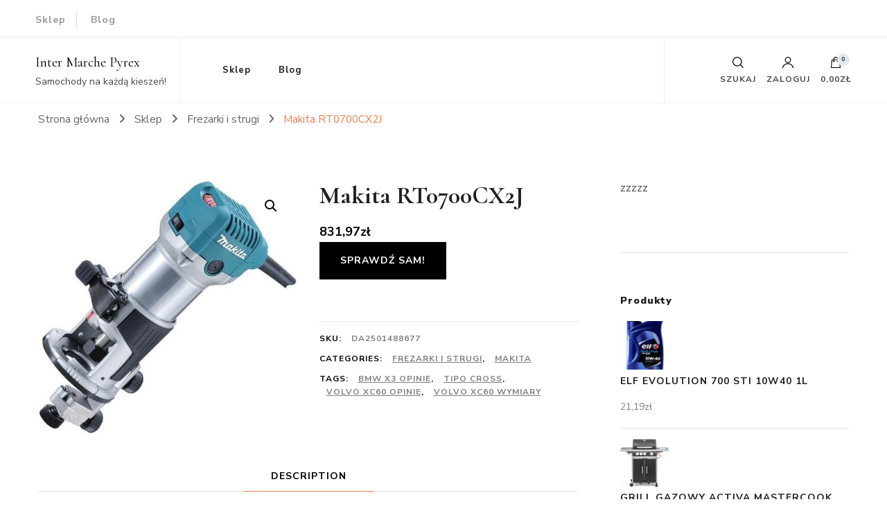

--- FILE ---
content_type: text/html; charset=UTF-8
request_url: https://pyrexintermarche.pl/produkt/makita-rt0700cx2j/
body_size: 21795
content:
    <!DOCTYPE html>
    <html lang="pl-PL">
    <head itemscope itemtype="http://schema.org/WebSite">
	    <meta charset="UTF-8">
    <meta name="viewport" content="width=device-width, initial-scale=1">
    <link rel="profile" href="http://gmpg.org/xfn/11">
    <title>Makita RT0700CX2J &#8211; Inter Marche Pyrex</title>
<meta name='robots' content='max-image-preview:large' />
<link rel='dns-prefetch' href='//fonts.googleapis.com' />
<link rel="alternate" type="application/rss+xml" title="Inter Marche Pyrex &raquo; Kanał z wpisami" href="https://pyrexintermarche.pl/feed/" />
<link rel="alternate" type="application/rss+xml" title="Inter Marche Pyrex &raquo; Kanał z komentarzami" href="https://pyrexintermarche.pl/comments/feed/" />
<link rel="alternate" type="application/rss+xml" title="Inter Marche Pyrex &raquo; Makita RT0700CX2J Kanał z komentarzami" href="https://pyrexintermarche.pl/produkt/makita-rt0700cx2j/feed/" />
<link rel="alternate" title="oEmbed (JSON)" type="application/json+oembed" href="https://pyrexintermarche.pl/wp-json/oembed/1.0/embed?url=https%3A%2F%2Fpyrexintermarche.pl%2Fprodukt%2Fmakita-rt0700cx2j%2F" />
<link rel="alternate" title="oEmbed (XML)" type="text/xml+oembed" href="https://pyrexintermarche.pl/wp-json/oembed/1.0/embed?url=https%3A%2F%2Fpyrexintermarche.pl%2Fprodukt%2Fmakita-rt0700cx2j%2F&#038;format=xml" />
<style id='wp-img-auto-sizes-contain-inline-css' type='text/css'>
img:is([sizes=auto i],[sizes^="auto," i]){contain-intrinsic-size:3000px 1500px}
/*# sourceURL=wp-img-auto-sizes-contain-inline-css */
</style>
<style id='wp-emoji-styles-inline-css' type='text/css'>

	img.wp-smiley, img.emoji {
		display: inline !important;
		border: none !important;
		box-shadow: none !important;
		height: 1em !important;
		width: 1em !important;
		margin: 0 0.07em !important;
		vertical-align: -0.1em !important;
		background: none !important;
		padding: 0 !important;
	}
/*# sourceURL=wp-emoji-styles-inline-css */
</style>
<style id='wp-block-library-inline-css' type='text/css'>
:root{--wp-block-synced-color:#7a00df;--wp-block-synced-color--rgb:122,0,223;--wp-bound-block-color:var(--wp-block-synced-color);--wp-editor-canvas-background:#ddd;--wp-admin-theme-color:#007cba;--wp-admin-theme-color--rgb:0,124,186;--wp-admin-theme-color-darker-10:#006ba1;--wp-admin-theme-color-darker-10--rgb:0,107,160.5;--wp-admin-theme-color-darker-20:#005a87;--wp-admin-theme-color-darker-20--rgb:0,90,135;--wp-admin-border-width-focus:2px}@media (min-resolution:192dpi){:root{--wp-admin-border-width-focus:1.5px}}.wp-element-button{cursor:pointer}:root .has-very-light-gray-background-color{background-color:#eee}:root .has-very-dark-gray-background-color{background-color:#313131}:root .has-very-light-gray-color{color:#eee}:root .has-very-dark-gray-color{color:#313131}:root .has-vivid-green-cyan-to-vivid-cyan-blue-gradient-background{background:linear-gradient(135deg,#00d084,#0693e3)}:root .has-purple-crush-gradient-background{background:linear-gradient(135deg,#34e2e4,#4721fb 50%,#ab1dfe)}:root .has-hazy-dawn-gradient-background{background:linear-gradient(135deg,#faaca8,#dad0ec)}:root .has-subdued-olive-gradient-background{background:linear-gradient(135deg,#fafae1,#67a671)}:root .has-atomic-cream-gradient-background{background:linear-gradient(135deg,#fdd79a,#004a59)}:root .has-nightshade-gradient-background{background:linear-gradient(135deg,#330968,#31cdcf)}:root .has-midnight-gradient-background{background:linear-gradient(135deg,#020381,#2874fc)}:root{--wp--preset--font-size--normal:16px;--wp--preset--font-size--huge:42px}.has-regular-font-size{font-size:1em}.has-larger-font-size{font-size:2.625em}.has-normal-font-size{font-size:var(--wp--preset--font-size--normal)}.has-huge-font-size{font-size:var(--wp--preset--font-size--huge)}.has-text-align-center{text-align:center}.has-text-align-left{text-align:left}.has-text-align-right{text-align:right}.has-fit-text{white-space:nowrap!important}#end-resizable-editor-section{display:none}.aligncenter{clear:both}.items-justified-left{justify-content:flex-start}.items-justified-center{justify-content:center}.items-justified-right{justify-content:flex-end}.items-justified-space-between{justify-content:space-between}.screen-reader-text{border:0;clip-path:inset(50%);height:1px;margin:-1px;overflow:hidden;padding:0;position:absolute;width:1px;word-wrap:normal!important}.screen-reader-text:focus{background-color:#ddd;clip-path:none;color:#444;display:block;font-size:1em;height:auto;left:5px;line-height:normal;padding:15px 23px 14px;text-decoration:none;top:5px;width:auto;z-index:100000}html :where(.has-border-color){border-style:solid}html :where([style*=border-top-color]){border-top-style:solid}html :where([style*=border-right-color]){border-right-style:solid}html :where([style*=border-bottom-color]){border-bottom-style:solid}html :where([style*=border-left-color]){border-left-style:solid}html :where([style*=border-width]){border-style:solid}html :where([style*=border-top-width]){border-top-style:solid}html :where([style*=border-right-width]){border-right-style:solid}html :where([style*=border-bottom-width]){border-bottom-style:solid}html :where([style*=border-left-width]){border-left-style:solid}html :where(img[class*=wp-image-]){height:auto;max-width:100%}:where(figure){margin:0 0 1em}html :where(.is-position-sticky){--wp-admin--admin-bar--position-offset:var(--wp-admin--admin-bar--height,0px)}@media screen and (max-width:600px){html :where(.is-position-sticky){--wp-admin--admin-bar--position-offset:0px}}

/*# sourceURL=wp-block-library-inline-css */
</style><style id='global-styles-inline-css' type='text/css'>
:root{--wp--preset--aspect-ratio--square: 1;--wp--preset--aspect-ratio--4-3: 4/3;--wp--preset--aspect-ratio--3-4: 3/4;--wp--preset--aspect-ratio--3-2: 3/2;--wp--preset--aspect-ratio--2-3: 2/3;--wp--preset--aspect-ratio--16-9: 16/9;--wp--preset--aspect-ratio--9-16: 9/16;--wp--preset--color--black: #000000;--wp--preset--color--cyan-bluish-gray: #abb8c3;--wp--preset--color--white: #ffffff;--wp--preset--color--pale-pink: #f78da7;--wp--preset--color--vivid-red: #cf2e2e;--wp--preset--color--luminous-vivid-orange: #ff6900;--wp--preset--color--luminous-vivid-amber: #fcb900;--wp--preset--color--light-green-cyan: #7bdcb5;--wp--preset--color--vivid-green-cyan: #00d084;--wp--preset--color--pale-cyan-blue: #8ed1fc;--wp--preset--color--vivid-cyan-blue: #0693e3;--wp--preset--color--vivid-purple: #9b51e0;--wp--preset--gradient--vivid-cyan-blue-to-vivid-purple: linear-gradient(135deg,rgb(6,147,227) 0%,rgb(155,81,224) 100%);--wp--preset--gradient--light-green-cyan-to-vivid-green-cyan: linear-gradient(135deg,rgb(122,220,180) 0%,rgb(0,208,130) 100%);--wp--preset--gradient--luminous-vivid-amber-to-luminous-vivid-orange: linear-gradient(135deg,rgb(252,185,0) 0%,rgb(255,105,0) 100%);--wp--preset--gradient--luminous-vivid-orange-to-vivid-red: linear-gradient(135deg,rgb(255,105,0) 0%,rgb(207,46,46) 100%);--wp--preset--gradient--very-light-gray-to-cyan-bluish-gray: linear-gradient(135deg,rgb(238,238,238) 0%,rgb(169,184,195) 100%);--wp--preset--gradient--cool-to-warm-spectrum: linear-gradient(135deg,rgb(74,234,220) 0%,rgb(151,120,209) 20%,rgb(207,42,186) 40%,rgb(238,44,130) 60%,rgb(251,105,98) 80%,rgb(254,248,76) 100%);--wp--preset--gradient--blush-light-purple: linear-gradient(135deg,rgb(255,206,236) 0%,rgb(152,150,240) 100%);--wp--preset--gradient--blush-bordeaux: linear-gradient(135deg,rgb(254,205,165) 0%,rgb(254,45,45) 50%,rgb(107,0,62) 100%);--wp--preset--gradient--luminous-dusk: linear-gradient(135deg,rgb(255,203,112) 0%,rgb(199,81,192) 50%,rgb(65,88,208) 100%);--wp--preset--gradient--pale-ocean: linear-gradient(135deg,rgb(255,245,203) 0%,rgb(182,227,212) 50%,rgb(51,167,181) 100%);--wp--preset--gradient--electric-grass: linear-gradient(135deg,rgb(202,248,128) 0%,rgb(113,206,126) 100%);--wp--preset--gradient--midnight: linear-gradient(135deg,rgb(2,3,129) 0%,rgb(40,116,252) 100%);--wp--preset--font-size--small: 13px;--wp--preset--font-size--medium: 20px;--wp--preset--font-size--large: 36px;--wp--preset--font-size--x-large: 42px;--wp--preset--spacing--20: 0.44rem;--wp--preset--spacing--30: 0.67rem;--wp--preset--spacing--40: 1rem;--wp--preset--spacing--50: 1.5rem;--wp--preset--spacing--60: 2.25rem;--wp--preset--spacing--70: 3.38rem;--wp--preset--spacing--80: 5.06rem;--wp--preset--shadow--natural: 6px 6px 9px rgba(0, 0, 0, 0.2);--wp--preset--shadow--deep: 12px 12px 50px rgba(0, 0, 0, 0.4);--wp--preset--shadow--sharp: 6px 6px 0px rgba(0, 0, 0, 0.2);--wp--preset--shadow--outlined: 6px 6px 0px -3px rgb(255, 255, 255), 6px 6px rgb(0, 0, 0);--wp--preset--shadow--crisp: 6px 6px 0px rgb(0, 0, 0);}:where(.is-layout-flex){gap: 0.5em;}:where(.is-layout-grid){gap: 0.5em;}body .is-layout-flex{display: flex;}.is-layout-flex{flex-wrap: wrap;align-items: center;}.is-layout-flex > :is(*, div){margin: 0;}body .is-layout-grid{display: grid;}.is-layout-grid > :is(*, div){margin: 0;}:where(.wp-block-columns.is-layout-flex){gap: 2em;}:where(.wp-block-columns.is-layout-grid){gap: 2em;}:where(.wp-block-post-template.is-layout-flex){gap: 1.25em;}:where(.wp-block-post-template.is-layout-grid){gap: 1.25em;}.has-black-color{color: var(--wp--preset--color--black) !important;}.has-cyan-bluish-gray-color{color: var(--wp--preset--color--cyan-bluish-gray) !important;}.has-white-color{color: var(--wp--preset--color--white) !important;}.has-pale-pink-color{color: var(--wp--preset--color--pale-pink) !important;}.has-vivid-red-color{color: var(--wp--preset--color--vivid-red) !important;}.has-luminous-vivid-orange-color{color: var(--wp--preset--color--luminous-vivid-orange) !important;}.has-luminous-vivid-amber-color{color: var(--wp--preset--color--luminous-vivid-amber) !important;}.has-light-green-cyan-color{color: var(--wp--preset--color--light-green-cyan) !important;}.has-vivid-green-cyan-color{color: var(--wp--preset--color--vivid-green-cyan) !important;}.has-pale-cyan-blue-color{color: var(--wp--preset--color--pale-cyan-blue) !important;}.has-vivid-cyan-blue-color{color: var(--wp--preset--color--vivid-cyan-blue) !important;}.has-vivid-purple-color{color: var(--wp--preset--color--vivid-purple) !important;}.has-black-background-color{background-color: var(--wp--preset--color--black) !important;}.has-cyan-bluish-gray-background-color{background-color: var(--wp--preset--color--cyan-bluish-gray) !important;}.has-white-background-color{background-color: var(--wp--preset--color--white) !important;}.has-pale-pink-background-color{background-color: var(--wp--preset--color--pale-pink) !important;}.has-vivid-red-background-color{background-color: var(--wp--preset--color--vivid-red) !important;}.has-luminous-vivid-orange-background-color{background-color: var(--wp--preset--color--luminous-vivid-orange) !important;}.has-luminous-vivid-amber-background-color{background-color: var(--wp--preset--color--luminous-vivid-amber) !important;}.has-light-green-cyan-background-color{background-color: var(--wp--preset--color--light-green-cyan) !important;}.has-vivid-green-cyan-background-color{background-color: var(--wp--preset--color--vivid-green-cyan) !important;}.has-pale-cyan-blue-background-color{background-color: var(--wp--preset--color--pale-cyan-blue) !important;}.has-vivid-cyan-blue-background-color{background-color: var(--wp--preset--color--vivid-cyan-blue) !important;}.has-vivid-purple-background-color{background-color: var(--wp--preset--color--vivid-purple) !important;}.has-black-border-color{border-color: var(--wp--preset--color--black) !important;}.has-cyan-bluish-gray-border-color{border-color: var(--wp--preset--color--cyan-bluish-gray) !important;}.has-white-border-color{border-color: var(--wp--preset--color--white) !important;}.has-pale-pink-border-color{border-color: var(--wp--preset--color--pale-pink) !important;}.has-vivid-red-border-color{border-color: var(--wp--preset--color--vivid-red) !important;}.has-luminous-vivid-orange-border-color{border-color: var(--wp--preset--color--luminous-vivid-orange) !important;}.has-luminous-vivid-amber-border-color{border-color: var(--wp--preset--color--luminous-vivid-amber) !important;}.has-light-green-cyan-border-color{border-color: var(--wp--preset--color--light-green-cyan) !important;}.has-vivid-green-cyan-border-color{border-color: var(--wp--preset--color--vivid-green-cyan) !important;}.has-pale-cyan-blue-border-color{border-color: var(--wp--preset--color--pale-cyan-blue) !important;}.has-vivid-cyan-blue-border-color{border-color: var(--wp--preset--color--vivid-cyan-blue) !important;}.has-vivid-purple-border-color{border-color: var(--wp--preset--color--vivid-purple) !important;}.has-vivid-cyan-blue-to-vivid-purple-gradient-background{background: var(--wp--preset--gradient--vivid-cyan-blue-to-vivid-purple) !important;}.has-light-green-cyan-to-vivid-green-cyan-gradient-background{background: var(--wp--preset--gradient--light-green-cyan-to-vivid-green-cyan) !important;}.has-luminous-vivid-amber-to-luminous-vivid-orange-gradient-background{background: var(--wp--preset--gradient--luminous-vivid-amber-to-luminous-vivid-orange) !important;}.has-luminous-vivid-orange-to-vivid-red-gradient-background{background: var(--wp--preset--gradient--luminous-vivid-orange-to-vivid-red) !important;}.has-very-light-gray-to-cyan-bluish-gray-gradient-background{background: var(--wp--preset--gradient--very-light-gray-to-cyan-bluish-gray) !important;}.has-cool-to-warm-spectrum-gradient-background{background: var(--wp--preset--gradient--cool-to-warm-spectrum) !important;}.has-blush-light-purple-gradient-background{background: var(--wp--preset--gradient--blush-light-purple) !important;}.has-blush-bordeaux-gradient-background{background: var(--wp--preset--gradient--blush-bordeaux) !important;}.has-luminous-dusk-gradient-background{background: var(--wp--preset--gradient--luminous-dusk) !important;}.has-pale-ocean-gradient-background{background: var(--wp--preset--gradient--pale-ocean) !important;}.has-electric-grass-gradient-background{background: var(--wp--preset--gradient--electric-grass) !important;}.has-midnight-gradient-background{background: var(--wp--preset--gradient--midnight) !important;}.has-small-font-size{font-size: var(--wp--preset--font-size--small) !important;}.has-medium-font-size{font-size: var(--wp--preset--font-size--medium) !important;}.has-large-font-size{font-size: var(--wp--preset--font-size--large) !important;}.has-x-large-font-size{font-size: var(--wp--preset--font-size--x-large) !important;}
/*# sourceURL=global-styles-inline-css */
</style>

<style id='classic-theme-styles-inline-css' type='text/css'>
/*! This file is auto-generated */
.wp-block-button__link{color:#fff;background-color:#32373c;border-radius:9999px;box-shadow:none;text-decoration:none;padding:calc(.667em + 2px) calc(1.333em + 2px);font-size:1.125em}.wp-block-file__button{background:#32373c;color:#fff;text-decoration:none}
/*# sourceURL=/wp-includes/css/classic-themes.min.css */
</style>
<link rel='stylesheet' id='photoswipe-css' href='https://pyrexintermarche.pl/wp-content/plugins/woocommerce/assets/css/photoswipe/photoswipe.min.css?ver=6.4.1' type='text/css' media='all' />
<link rel='stylesheet' id='photoswipe-default-skin-css' href='https://pyrexintermarche.pl/wp-content/plugins/woocommerce/assets/css/photoswipe/default-skin/default-skin.min.css?ver=6.4.1' type='text/css' media='all' />
<link rel='stylesheet' id='woocommerce-layout-css' href='https://pyrexintermarche.pl/wp-content/plugins/woocommerce/assets/css/woocommerce-layout.css?ver=6.4.1' type='text/css' media='all' />
<link rel='stylesheet' id='woocommerce-smallscreen-css' href='https://pyrexintermarche.pl/wp-content/plugins/woocommerce/assets/css/woocommerce-smallscreen.css?ver=6.4.1' type='text/css' media='only screen and (max-width: 768px)' />
<link rel='stylesheet' id='woocommerce-general-css' href='https://pyrexintermarche.pl/wp-content/plugins/woocommerce/assets/css/woocommerce.css?ver=6.4.1' type='text/css' media='all' />
<style id='woocommerce-inline-inline-css' type='text/css'>
.woocommerce form .form-row .required { visibility: visible; }
/*# sourceURL=woocommerce-inline-inline-css */
</style>
<link rel='stylesheet' id='owl-carousel-css' href='https://pyrexintermarche.pl/wp-content/themes/blossom-shop/css/owl.carousel.min.css?ver=2.3.4' type='text/css' media='all' />
<link rel='stylesheet' id='animate-css' href='https://pyrexintermarche.pl/wp-content/themes/blossom-shop/css/animate.min.css?ver=3.5.2' type='text/css' media='all' />
<link rel='stylesheet' id='blossom-shop-google-fonts-css' href='https://fonts.googleapis.com/css?family=Nunito+Sans%3A200%2C200italic%2C300%2C300italic%2Cregular%2Citalic%2C600%2C600italic%2C700%2C700italic%2C800%2C800italic%2C900%2C900italic%7CCormorant%3A300%2C300italic%2Cregular%2Citalic%2C500%2C500italic%2C600%2C600italic%2C700%2C700italic%7CCormorant%3Aregular' type='text/css' media='all' />
<link rel='stylesheet' id='blossom-shop-megamenu-css' href='https://pyrexintermarche.pl/wp-content/themes/blossom-shop/css/megamenu.min.css?ver=1.1.4' type='text/css' media='all' />
<link rel='stylesheet' id='blossom-shop-css' href='https://pyrexintermarche.pl/wp-content/themes/blossom-shop/style.css?ver=1.1.4' type='text/css' media='all' />
<style id='blossom-shop-inline-css' type='text/css'>


    :root {
        --primary-color: #dde9ed;
		--primary-color-rgb: 221, 233, 237;
        --primary-font: Nunito Sans;
        --secondary-font: Cormorant;
        --secondary-color: #ee7f4b;
        --secondary-color-rgb: 238, 127, 75;
    }
     
    .content-newsletter .blossomthemes-email-newsletter-wrapper.bg-img:after,
    .widget_blossomthemes_email_newsletter_widget .blossomthemes-email-newsletter-wrapper:after{
        background: rgba(221, 233, 237, 0.8);
    }
    
    /*Typography*/

    body {
        font-family : Nunito Sans;
        font-size   : 20px;        
    }
    
    .header-main .site-branding .site-title, 
    .sticky-header .site-branding .site-title , 
    .header-four .header-t .site-branding .site-title, 
    .header-five .logo-holder .site-branding .site-title, .header-six .logo-holder .site-branding .site-title, 
    .header-eight .logo-holder .site-branding .site-title, 
    .header-eleven .logo-holder .site-branding .site-title {
        font-size   : 20px;
        font-family : Cormorant;
        font-weight : 400;
        font-style  : normal;
    }
    
    .site-title a, .header-main .site-branding .site-title a, 
    .sticky-header .site-branding .site-title a, 
    .header-four .header-t .site-branding .site-title a, 
    .header-five .logo-holder .site-branding .site-title a, 
    .header-six .logo-holder .site-branding .site-title a, 
    .header-eight .logo-holder .site-branding .site-title a, 
    .header-eleven .logo-holder .site-branding .site-title a {
        color: #000000;
    }

    button, input, select, optgroup, textarea, blockquote p + span, 
    .site-banner .banner-caption .meta-wrap > span.byline a, 
    .top-service-section .rtc-itw-inner-holder .widget-title, 
    section.prod-deal-section .title-wrap .section-title, 
    section.about-section .widget .widget-title, 
    section.about-section.style-two .widget .text-holder p, 
    section.cta-section.style-three .widget_blossomtheme_companion_cta_widget .blossomtheme-cta-container .widget-title, 
    .woocommerce-checkout #primary .woocommerce-checkout #order_review_heading, 
    .woocommerce-checkout #primary .woocommerce-checkout .col2-set .col-1 .woocommerce-billing-fields h3, 
    .cat-tab-section .header-wrap .section-title {
        font-family : Nunito Sans;
    }

    q, blockquote, .section-title, section[class*="-section"] .widget-title, 
    .yith-wcqv-main .product .summary .product_title, .widget_bttk_author_bio .title-holder, 
    .widget_bttk_popular_post ul li .entry-header .entry-title, .widget_bttk_pro_recent_post ul li .entry-header .entry-title, 
    .blossomthemes-email-newsletter-wrapper .text-holder h3, 
    .widget_bttk_posts_category_slider_widget .carousel-title .title, 
    .additional-post .section-grid article .entry-title, 
    .site-banner .banner-caption .banner-title, 
    .site-banner .banner-caption .meta-wrap > span.byline, 
    section.about-section .widget .text-holder p, 
    section.about-section.style-two .widget .widget-title, 
    section.cta-section .widget_blossomtheme_companion_cta_widget .blossomtheme-cta-container .widget-title, 
    .blog-section .section-grid .entry-title, 
    .instagram-section .profile-link, 
    section.newsletter-section .newsletter-inner-wrapper .text-holder h3, 
    .recent-prod-section.style-three .recent-prod-feature .product-title-wrap .rp-title, .recent-prod-section.style-four .recent-prod-feature .product-title-wrap .rp-title, .recent-prod-section.style-five .recent-prod-feature .product-title-wrap .rp-title, .recent-prod-section.style-six .recent-prod-feature .product-title-wrap .rp-title, 
    .popular-prod-section.style-three .popular-prod-feature .product-title-wrap .pp-title, .popular-prod-section.style-four .popular-prod-feature .product-title-wrap .pp-title, .popular-prod-section.style-five .popular-prod-feature .product-title-wrap .pp-title, .popular-prod-section.style-six .popular-prod-feature .product-title-wrap .pp-title, 
    .classic-layout .site-main article .entry-title, 
    .grid-layout .site-main article .entry-title, 
    .list-layout .site-main article .entry-title, .page .site-content > .page-header .page-title, 
    .page-template-about section.intro-about-section .widget-title, 
    .page-template-contact .site-main .widget .widget-title, 
    .error404 .site-content > .page-header .page-title, 
    .single .site-content > .page-header .entry-title, 
    .woocommerce-page .site-content > .page-header .page-title, 
    .single-product .site-main div.product div.summary .product_title, 
    .single-product .site-main .related > h2, 
    section[class*="-cat-section"].style-three .cat-feature .product-title-wrap .pp-title, 
    section[class*="-cat-section"].style-four .cat-feature .product-title-wrap .pp-title, 
    section[class*="-cat-section"].style-five .cat-feature .product-title-wrap .pp-title, 
    section[class*="-cat-section"].style-six .cat-feature .product-title-wrap .pp-title {
        font-family : Cormorant;
    }

    .widget_blossomthemes_stat_counter_widget .blossomthemes-sc-holder .icon-holder, 
    .widget_bttk_posts_category_slider_widget .carousel-title .cat-links a:hover, 
    .widget_bttk_posts_category_slider_widget .carousel-title .title a:hover, 
    .header-six .header-t a:hover, 
    .header-eight .header-t a:hover, .header-ten .header-t a:hover, 
    .header-six .secondary-menu ul li:hover > a, .header-six .secondary-menu ul li.current-menu-item > a, .header-six .secondary-menu ul li.current_page_item > a, .header-six .secondary-menu ul li.current-menu-ancestor > a, .header-six .secondary-menu ul li.current_page_ancestor > a, .header-eight .secondary-menu ul li:hover > a, .header-eight .secondary-menu ul li.current-menu-item > a, .header-eight .secondary-menu ul li.current_page_item > a, .header-eight .secondary-menu ul li.current-menu-ancestor > a, .header-eight .secondary-menu ul li.current_page_ancestor > a, 
    .header-nine .main-navigation ul li:hover > a, .header-nine .main-navigation ul li.current-menu-item > a, .header-nine .main-navigation ul li.current_page_item > a, .header-nine .main-navigation ul li.current-menu-ancestor > a, .header-nine .main-navigation ul li.current_page_ancestor > a, 
    .header-ten .secondary-menu ul li:hover > a, .header-ten .secondary-menu ul li.current-menu-item > a, .header-ten .secondary-menu ul li.current_page_item > a, .header-ten .secondary-menu ul li.current-menu-ancestor > a, .header-ten .secondary-menu ul li.current_page_ancestor > a, .site-banner .banner-caption .banner-title a:hover, 
    .site-banner.banner-three .banner-caption .banner-title a:hover, 
    .blog .site-banner .banner-caption:not(.centered) .banner-title a:hover,
    .entry-content a:hover,
    .entry-summary a:hover,
    .page-content a:hover,
    .comment-content a:hover,
    .widget .textwidget a:hover  {
        color: #dde9ed;
    }

    button:hover,
    input[type="button"]:hover,
    input[type="reset"]:hover,
    input[type="submit"]:hover, 
    .edit-link .post-edit-link, 
    .item .recent-prod-image .product_type_external:hover,
    .item .recent-prod-image .product_type_simple:hover,
    .item .recent-prod-image .product_type_grouped:hover,
    .item .recent-prod-image .product_type_variable:hover,
    .item .popular-prod-image .product_type_external:hover,
    .item .popular-prod-image .product_type_simple:hover,
    .item .popular-prod-image .product_type_grouped:hover,
    .item .popular-prod-image .product_type_variable:hover, 
    .widget_bttk_contact_social_links .social-networks li a, 
    .widget_bttk_author_bio .readmore, 
    .widget_bttk_author_bio .author-socicons li a:hover, 
    .widget_bttk_social_links ul li a:hover, 
    .widget_bttk_image_text_widget ul li:hover .btn-readmore, 
    .widget_bttk_author_bio .readmore, 
    .widget_bttk_author_bio .author-socicons li a:hover, 
    .bttk-team-inner-holder ul.social-profile li a:hover, 
    .widget_bttk_icon_text_widget .rtc-itw-inner-holder .text-holder .btn-readmore:hover, 
    .widget_blossomtheme_featured_page_widget .text-holder .btn-readmore:hover, 
    .widget_blossomtheme_companion_cta_widget .blossomtheme-cta-container .btn-cta, 
    .widget_blossomtheme_companion_cta_widget .blossomtheme-cta-container .btn-cta + .btn-cta:hover, 
    .sticky-t-bar .sticky-bar-content, 
    .header-main .right span.count, 
    .header-main .right .cart-block .widget_shopping_cart .buttons a, 
    .header-main .right .cart-block .widget_shopping_cart .buttons a.checkout:hover, 
    .main-navigation ul ul li:hover > a, 
    .main-navigation ul ul li.current-menu-item > a, 
    .main-navigation ul ul li.current_page_item > a, 
    .main-navigation ul ul li.current-menu-ancestor > a, 
    .main-navigation ul ul li.current_page_ancestor > a, #load-posts a, 
    .posts-navigation .nav-links a, 
    .site-banner .banner-caption .blossomthemes-email-newsletter-wrapper input[type="submit"], 
    .site-banner .owl-dots .owl-dot:hover span, .site-banner .owl-dots .owl-dot.active span, 
    .featured-section .section-block:not(:first-child) .block-title a:hover, 
    .featured-section.style-three .section-block:hover .btn-readmore:hover, 
    section.prod-deal-section .button-wrap .bttn:hover, section.about-section.style-two, 
    .testimonial-section .owl-stage-outer, section.cta-section.style-one .widget_blossomtheme_companion_cta_widget .blossomtheme-cta-container .btn-cta + .btn-cta, section.cta-section.style-one .widget_blossomtheme_companion_cta_widget .blossomtheme-cta-container .btn-cta:hover, .blog-section .button-wrap .bttn:hover, 
    .popular-prod-section .button-wrap .btn-readmore:hover, 
    .single .site-main article .article-meta .social-list li a:hover, 
    .single .site-main article .entry-footer .cat-tags a:hover, 
    .woocommerce-page .widget_shopping_cart .buttons .button, 
    .woocommerce-page .widget_shopping_cart .buttons .button + .button:hover, 
    .woocommerce-page .widget_shopping_cart .buttons .button + .button:focus, 
    .woocommerce-page .widget_price_filter .ui-slider .ui-slider-range, 
    .woocommerce-page .widget_price_filter .price_slider_amount .button, 
    .tagcloud a:hover, .woocommerce-page .site-content ul.products li.product .product_type_external, .woocommerce-page .site-content ul.products li.product .product_type_simple, .woocommerce-page .site-content ul.products li.product .product_type_grouped, .woocommerce-page .site-content ul.products li.product .product_type_variable, 
    .item .recent-prod-image .product_type_external:hover, .item .recent-prod-image .product_type_simple:hover, .item .recent-prod-image .product_type_grouped:hover, .item .recent-prod-image .product_type_variable:hover, .item .popular-prod-image .product_type_external:hover, .item .popular-prod-image .product_type_simple:hover, .item .popular-prod-image .product_type_grouped:hover, .item .popular-prod-image .product_type_variable:hover, .item .cat-image .product_type_external:hover, .item .cat-image .product_type_simple:hover, .item .cat-image .product_type_grouped:hover, .item .cat-image .product_type_variable:hover, 
    section[class*="-cat-section"] .button-wrap .btn-readmore:hover, 
    .item .product-image .product_type_external:hover, .item .product-image .product_type_simple:hover, .item .product-image .product_type_grouped:hover, .item .product-image .product_type_variable:hover {
        background: #dde9ed;
    }

    .item .popular-prod-image .yith-wcwl-add-button .add_to_wishlist:hover, 
    .item .recent-prod-image .yith-wcqv-button:hover,
    .item .popular-prod-image .yith-wcqv-button:hover, 
    .item .recent-prod-image .compare-button a:hover,
    .item .popular-prod-image .compare-button a:hover, 
    .error404 .error-404 .search-form .search-submit:hover, 
    .woocommerce-page .site-content ul.products li.product .yith-wcwl-add-button .add_to_wishlist:hover, 
    .woocommerce-page .site-content ul.products li.product .yith-wcqv-button:hover, 
    .woocommerce-page .site-content ul.products li.product .compare.button:hover, 
    .single-product .site-main div.product div.summary .yith-wcwl-add-button .add_to_wishlist:hover, 
    .single-product .site-main div.product div.summary a.compare:hover, 
    .item .recent-prod-image .yith-wcwl-add-button .add_to_wishlist:hover, 
    .item .popular-prod-image .yith-wcwl-add-button .add_to_wishlist:hover, 
    .item .recent-prod-image .compare-button:hover a:hover, .item .recent-prod-image .compare-button:focus-within a:hover, .item .popular-prod-image .compare-button:hover a:hover, .item .popular-prod-image .compare-button:focus-within a:hover, .item .cat-image .compare-button:hover a:hover, .item .cat-image .compare-button:focus-within a:hover, 
    .item .recent-prod-image .yith-wcwl-add-button .add_to_wishlist:hover, .item .recent-prod-image .yith-wcwl-add-button .add_to_wishlist:focus-within, .item .popular-prod-image .yith-wcwl-add-button .add_to_wishlist:hover, .item .popular-prod-image .yith-wcwl-add-button .add_to_wishlist:focus-within, .item .cat-image .yith-wcwl-add-button .add_to_wishlist:hover, .item .cat-image .yith-wcwl-add-button .add_to_wishlist:focus-within, 
    .item .recent-prod-image .yith-wcqv-button:hover, .item .recent-prod-image .yith-wcqv-button:focus-within, .item .popular-prod-image .yith-wcqv-button:hover, .item .popular-prod-image .yith-wcqv-button:focus-within, .item .cat-image .yith-wcqv-button:hover, .item .cat-image .yith-wcqv-button:focus-within, 
    .item .product-image .compare-button:hover a:hover, .item .product-image .compare-button:focus-within a:hover, 
    .item .product-image .yith-wcwl-add-button .add_to_wishlist:hover, .item .product-image .yith-wcwl-add-button .add_to_wishlist:focus-within, .item .product-image .yith-wcqv-button:hover, .item .product-image .yith-wcqv-button:focus-within {
        background-color: #dde9ed;
    }

    .widget_bttk_author_bio .author-socicons li a:hover, 
    .widget_bttk_social_links ul li a, 
    .blossomthemes-email-newsletter-wrapper .img-holder, 
    .widget_bttk_author_bio .author-socicons li a, 
    .bttk-team-inner-holder ul.social-profile li a:hover, .pagination .page-numbers, 
    .author-section .author-content-wrap .social-list li a svg, 
    .site-banner .banner-caption .blossomthemes-email-newsletter-wrapper input[type="submit"], 
    .featured-section.style-three .section-block:hover .btn-readmore:hover, 
    .single .site-main article .article-meta .social-list li a, 
    .single .site-main article .entry-footer .cat-tags a, 
    .woocommerce-page .site-content .woocommerce-pagination a, .woocommerce-page .site-content .woocommerce-pagination span, 
    .single-product .site-main div.product div.summary .yith-wcwl-add-button .add_to_wishlist, 
    .single-product .site-main div.product div.summary a.compare, 
    .tagcloud a:hover {
        border-color: #dde9ed;
    }

    section.about-section {
        background: rgba(221, 233, 237, 0.35);
    }

    section.client-section {
        background: rgba(221, 233, 237, 0.3);
    }

    blockquote::before {
        background-image: url( 'data:image/svg+xml; utf-8, <svg xmlns="http://www.w3.org/2000/svg" viewBox="0 0 100 100"><path fill="%23dde9ed" d="M75.6,40.5a20,20,0,1,1-20.1,20,39.989,39.989,0,0,1,40-40A39.31,39.31,0,0,0,75.6,40.5Zm-30.1,20a20,20,0,0,1-40,0h0a39.989,39.989,0,0,1,40-40,39.31,39.31,0,0,0-19.9,20A19.973,19.973,0,0,1,45.5,60.5Z"></path></svg>' );
    }

    a, .dropcap, 
    .yith-wcqv-main .product .summary .product_meta > span a:hover, 
    .woocommerce-error a,
    .woocommerce-info a,
    .woocommerce-message a, 
    .widget_calendar table tbody td a, 
    .header-main .right .cart-block .widget_shopping_cart .cart_list li a:hover, 
    .header-eleven .header-main .right > div .user-block-popup a:hover, 
    .site-banner.banner-six .banner-caption .banner-title a:hover, 
    .site-banner.banner-six .banner-caption .cat-links a:hover, 
    .page-template-contact .site-main .widget_bttk_contact_social_links ul.contact-list li svg, 
    .error404 .error-404 .error-num, 
    .single-product .site-main div.product div.summary .product_meta > span a:hover, 
    .single-product .site-main div.product #reviews #respond .comment-reply-title a:hover, 
    .woocommerce-checkout #primary .woocommerce-info a, 
    .woocommerce-checkout #primary .woocommerce-checkout .woocommerce-checkout-review-order #payment .payment_methods li label .about_paypal:hover, 
    .woocommerce-checkout #primary .woocommerce-checkout .woocommerce-checkout-review-order #payment .place-order a, 
    .woocommerce-order-received .entry-content .woocommerce-order-details .shop_table tr td a:hover, 
    .woocommerce-account .woocommerce-MyAccount-content a, 
    .woocommerce-account .lost_password a:hover, 
    .cat-tab-section .tab-btn-wrap .tab-btn:hover, .cat-tab-section .tab-btn-wrap .tab-btn.active, 
    .item h3 a:hover, .entry-title a:hover, .widget ul li a:hover, 
    .breadcrumb a:hover, .breadcrumb .current,
    .breadcrumb a:hover, .breadcrumb .current, 
    .mega-sub-menu li.mega-menu-item-type-widget li a:hover, 
    .widget_maxmegamenu #mega-menu-wrap-primary #mega-menu-primary > li.mega-menu-item > a.mega-menu-link:hover, 
    .widget_maxmegamenu #mega-menu-wrap-primary #mega-menu-primary > li.mega-menu-item.mega-toggle-on > a.mega-menu-link, 
    .widget_maxmegamenu #mega-menu-wrap-primary #mega-menu-primary > li.mega-menu-item.mega-current-menu-item > a.mega-menu-link, 
    .widget_maxmegamenu #mega-menu-wrap-primary #mega-menu-primary > li.mega-menu-item.mega-current-menu-ancestor > a.mega-menu-link, 
    .widget_maxmegamenu #mega-menu-wrap-primary #mega-menu-primary > li.mega-menu-item.mega-current-page-ancestor > a.mega-menu-link, 
    #mega-menu-wrap-primary #mega-menu-primary > li.mega-menu-flyout ul.mega-sub-menu li.mega-menu-item a.mega-menu-link:focus, 
    .sticky-t-bar .sticky-bar-content .blossomthemes-email-newsletter-wrapper form input[type=submit]:hover, .sticky-t-bar .sticky-bar-content .blossomthemes-email-newsletter-wrapper form input[type=submit]:active, .sticky-t-bar .sticky-bar-content .blossomthemes-email-newsletter-wrapper form input[type=submit]:focus {
        color: #ee7f4b;
    }

    .edit-link .post-edit-link:hover,  
    .yith-wcqv-main .product .summary table.woocommerce-grouped-product-list tbody tr td .button:hover, 
    .yith-wcqv-main .product .summary .single_add_to_cart_button:hover, 
    .widget_calendar table tbody td#today, 
    .widget_bttk_custom_categories ul li a:hover .post-count, 
    .widget_blossomtheme_companion_cta_widget .blossomtheme-cta-container .btn-cta:hover, 
    .widget_blossomtheme_companion_cta_widget .blossomtheme-cta-container .btn-cta + .btn-cta, 
    .header-main .right .cart-block .widget_shopping_cart .buttons a:hover, 
    .header-main .right .cart-block .widget_shopping_cart .buttons a.checkout, 
    .pagination .page-numbers.current,
    .pagination .page-numbers:not(.dots):hover, 
    #load-posts a:not(.loading):hover, #load-posts a.disabled, 
    #load-posts a .loading:hover, 
    .posts-navigation .nav-links a:hover, 
    .author-section .author-content-wrap .social-list li a:hover svg, 
    .site-banner .banner-caption .blossomthemes-email-newsletter-wrapper input[type="submit"]:hover, 
    .site-banner.banner-six .banner-caption .btn-readmore:hover, 
    .woocommerce-page .widget_shopping_cart .buttons .button:hover, 
    .woocommerce-page .widget_shopping_cart .buttons .button:focus, 
    .woocommerce-page .widget_shopping_cart .buttons .button + .button, 
    .woocommerce-page .widget_price_filter .price_slider_amount .button:hover, 
    .woocommerce-page .widget_price_filter .price_slider_amount .button:focus, 
    .single-product .site-main div.product div.summary table.woocommerce-grouped-product-list tbody tr td .button:hover, 
    .single-product .site-main div.product div.summary .single_add_to_cart_button:hover, 
    .single-product .site-main div.product .woocommerce-tabs ul.tabs li a:after, 
    .single-product .site-main div.product #reviews #respond .comment-form p.form-submit input[type="submit"]:hover, 
    .woocommerce-cart .site-main .woocommerce .woocommerce-cart-form table.shop_table tbody td.actions > .button:hover, 
    .woocommerce-cart .site-main .woocommerce .cart-collaterals .cart_totals .checkout-button, 
    .woocommerce-checkout #primary .checkout_coupon p.form-row .button:hover, 
    .woocommerce-checkout #primary .woocommerce-checkout .woocommerce-checkout-review-order #payment .payment_methods li input[type="radio"]:checked + label::before, 
    .woocommerce-checkout #primary .woocommerce-checkout .woocommerce-checkout-review-order #payment .place-order .button, 
    .woocommerce-order-received .entry-content .woocommerce-order-details .shop_table thead tr, 
    .woocommerce-wishlist #content table.wishlist_table.shop_table tbody td.product-add-to-cart .button:hover, 
    .woocommerce-account .woocommerce-MyAccount-navigation ul li a:hover, 
    .woocommerce-account .woocommerce-MyAccount-navigation ul li.is-active a, 
    .featured-section.style-one .section-block .block-content .block-title a:hover, 
    .main-navigation ul li a .menu-description, 
    .woocommerce-page .site-content ul.products li.product .product_type_external:hover,
    .woocommerce-page .site-content ul.products li.product .product_type_simple:hover,
    .woocommerce-page .site-content ul.products li.product .product_type_grouped:hover,
    .woocommerce-page .site-content ul.products li.product .product_type_variable:hover, 
    .cat-tab-section .tab-btn-wrap .tab-btn::after,
    .cat-tab-section .tab-btn-wrap .tab-btn::after, 
    #mega-menu-wrap-primary #mega-menu-primary > li.mega-menu-item > a.mega-menu-link::before, 
    #mega-menu-wrap-primary #mega-menu-primary > li.mega-menu-flyout ul.mega-sub-menu li.mega-menu-item a.mega-menu-link:hover, 
    #mega-menu-wrap-primary #mega-menu-primary > li.mega-menu-flyout ul.mega-sub-menu li.mega-menu-item a.mega-menu-link:focus
    {
        background: #ee7f4b;
    }

    .woocommerce #respond input#submit:hover,
    .woocommerce a.button:hover,
    .woocommerce button.button:hover,
    .woocommerce input.button:hover, 
    .mCSB_scrollTools .mCSB_dragger .mCSB_dragger_bar, 
    .mCSB_scrollTools .mCSB_dragger:hover .mCSB_dragger_bar, 
    .mCSB_scrollTools .mCSB_dragger:active .mCSB_dragger_bar, 
    .mCSB_scrollTools .mCSB_dragger.mCSB_dragger_onDrag .mCSB_dragger_bar, 
    .woocommerce-page .site-content .woocommerce-pagination .current,
    .woocommerce-page .site-content .woocommerce-pagination a:hover,
    .woocommerce-page .site-content .woocommerce-pagination a:focus, 
    .woocommerce-cart .site-main .woocommerce .woocommerce-cart-form table.shop_table tbody td.actions .coupon .button:hover, 
    .woocommerce-wishlist #content table.wishlist_table.shop_table tbody td a.yith-wcqv-button:hover {
        background-color: #ee7f4b;
    }

    .pagination .page-numbers.current,
    .pagination .page-numbers:not(.dots):hover, 
    .author-section .author-content-wrap .social-list li a:hover svg, 
    .site-banner .banner-caption .blossomthemes-email-newsletter-wrapper input[type="submit"]:hover, 
    .site-banner.banner-six .banner-caption .btn-readmore:hover, 
    .woocommerce-page .site-content .woocommerce-pagination .current,
    .woocommerce-page .site-content .woocommerce-pagination a:hover,
    .woocommerce-page .site-content .woocommerce-pagination a:focus, 
    .woocommerce-checkout #primary .woocommerce-checkout .woocommerce-checkout-review-order #payment .payment_methods li input[type="radio"]:checked + label::before {
        border-color: #ee7f4b;
    }

    .main-navigation ul li a .menu-description::after {
        border-top-color: #ee7f4b;
    }

    .cat-tab-section .tab-content-wrap {
        border-top-color: rgba(238, 127, 75, 0.2);
    }

    @media screen and (max-width: 1024px) {
        .main-navigation .close:hover {
            background: #dde9ed;
        }
    }
/*# sourceURL=blossom-shop-inline-css */
</style>
<script type="text/javascript" src="https://pyrexintermarche.pl/wp-includes/js/jquery/jquery.min.js?ver=3.7.1" id="jquery-core-js"></script>
<script type="text/javascript" src="https://pyrexintermarche.pl/wp-includes/js/jquery/jquery-migrate.min.js?ver=3.4.1" id="jquery-migrate-js"></script>
<link rel="https://api.w.org/" href="https://pyrexintermarche.pl/wp-json/" /><link rel="alternate" title="JSON" type="application/json" href="https://pyrexintermarche.pl/wp-json/wp/v2/product/2395" /><link rel="EditURI" type="application/rsd+xml" title="RSD" href="https://pyrexintermarche.pl/xmlrpc.php?rsd" />
<meta name="generator" content="WordPress 6.9" />
<meta name="generator" content="WooCommerce 6.4.1" />
<link rel="canonical" href="https://pyrexintermarche.pl/produkt/makita-rt0700cx2j/" />
<link rel='shortlink' href='https://pyrexintermarche.pl/?p=2395' />
<link rel="pingback" href="https://pyrexintermarche.pl/xmlrpc.php">	<noscript><style>.woocommerce-product-gallery{ opacity: 1 !important; }</style></noscript>
			<style type="text/css" id="wp-custom-css">
			.woocommerce ul.products li.product a img {
    object-fit: contain;
        height: 230px;
}

.woocommerce ul.products li.product .woocommerce-loop-product__title {
    height: 90px;
    overflow: hidden;
    margin-bottom: 1rem;
}

.wc-block-grid__product-title {
    height: 140px;
    overflow: hidden;
}		</style>
		</head>

<body class="wp-singular product-template-default single single-product postid-2395 wp-theme-blossom-shop theme-blossom-shop woocommerce woocommerce-page woocommerce-no-js rightsidebar underline bsp-style-one" itemscope itemtype="http://schema.org/WebPage">

    <div id="page" class="site">
    <a class="skip-link" href="#content">Przejdź do treści</a>
    
    <header id="masthead" class="site-header header-three" itemscope itemtype="http://schema.org/WPHeader">
                    <div class="header-t">
                <div class="container">
                        
    	<nav class="secondary-menu">
            <button class="toggle-btn" data-toggle-target=".menu-modal" data-toggle-body-class="showing-menu-modal" aria-expanded="false" data-set-focus=".close-nav-toggle">
                <span class="toggle-bar"></span>
                <span class="toggle-bar"></span>
                <span class="toggle-bar"></span>
            </button>
            <div class="secondary-menu-list menu-modal cover-modal" data-modal-target-string=".menu-modal">
                <button class="close close-nav-toggle" data-toggle-target=".menu-modal" data-toggle-body-class="showing-menu-modal" aria-expanded="false" data-set-focus=".menu-modal">
                    <span class="toggle-bar"></span>
                    <span class="toggle-bar"></span>
                </button>
                <div class="mobile-menu" aria-label="Urządzenie przenośne">
                    <div class="menu-mani-container"><ul id="secondary-menu" class="nav-menu menu-modal"><li id="menu-item-7608" class="menu-item menu-item-type-post_type menu-item-object-page menu-item-home current_page_parent menu-item-7608"><a href="https://pyrexintermarche.pl/">Sklep</a></li>
<li id="menu-item-7609" class="menu-item menu-item-type-post_type menu-item-object-page menu-item-7609"><a href="https://pyrexintermarche.pl/blog/">Blog</a></li>
</ul></div>                </div>
            </div>
    	</nav>
                                            </div>
            </div><!-- .header-t -->
                <div class="header-main">
            <div class="container">
                        <div class="site-branding" itemscope itemtype="http://schema.org/Organization">
                                <p class="site-title" itemprop="name"><a href="https://pyrexintermarche.pl/" rel="home" itemprop="url">Inter Marche Pyrex</a></p>
                                    <p class="site-description" itemprop="description">Samochody na każdą kieszeń!</p>
                        </div>    
                        	<nav id="site-navigation" class="main-navigation" role="navigation" itemscope itemtype="http://schema.org/SiteNavigationElement">
           <button class="toggle-btn" data-toggle-target=".main-menu-modal" data-toggle-body-class="showing-main-menu-modal" aria-expanded="false" data-set-focus=".close-main-nav-toggle">
                <span class="toggle-bar"></span>
                <span class="toggle-bar"></span>
                <span class="toggle-bar"></span>
            </button>
    		<div class="primary-menu-list main-menu-modal cover-modal" data-modal-target-string=".main-menu-modal">
                <button class="close close-main-nav-toggle" data-toggle-target=".main-menu-modal" data-toggle-body-class="showing-main-menu-modal" aria-expanded="false" data-set-focus=".main-menu-modal"></button>
                <div class="mobile-menu" aria-label="Urządzenie przenośne">
                    <div class="menu-mani-container"><ul id="primary-menu" class="nav-menu main-menu-modal"><li class="menu-item menu-item-type-post_type menu-item-object-page menu-item-home current_page_parent menu-item-7608"><a href="https://pyrexintermarche.pl/">Sklep</a></li>
<li class="menu-item menu-item-type-post_type menu-item-object-page menu-item-7609"><a href="https://pyrexintermarche.pl/blog/">Blog</a></li>
</ul></div>                </div>
            </div>
    	</nav><!-- #site-navigation -->
                    <div class="right">
                    
        <div class="header-search">

            <button class="search-toggle" data-toggle-target=".search-modal" data-toggle-body-class="showing-search-modal" data-set-focus=".search-modal .search-field" aria-expanded="false">
                <svg xmlns="http://www.w3.org/2000/svg" width="16" height="16" viewBox="0 0 16 16"><path d="M86.065,85.194a6.808,6.808,0,1,0-.871.871L89.129,90,90,89.129Zm-1.288-.422a5.583,5.583,0,1,1,1.64-3.953A5.6,5.6,0,0,1,84.777,84.772Z" transform="translate(-74 -74)"></path></svg> 
                <span class="search-title">Szukaj</span>
            </button><!-- .search-toggle -->
        
            <div class="header-search-wrap search-modal cover-modal" data-modal-target-string=".search-modal">

                <div class="header-search-inner-wrap">
                        <form role="search" method="get" class="search-form" action="https://pyrexintermarche.pl/">
				<label>
					<span class="screen-reader-text">Szukaj:</span>
					<input type="search" class="search-field" placeholder="Szukaj &hellip;" value="" name="s" />
				</label>
				<input type="submit" class="search-submit" value="Szukaj" />
			</form>
                        <button class="close" data-toggle-target=".search-modal" data-toggle-body-class="showing-search-modal" data-set-focus=".search-modal .search-field" aria-expanded="false">
                            <span class="screen-reader-text">Zamknij wyszukiwanie</span>
                        </button><!-- .search-toggle -->
                </div><!-- .search-modal-inner -->
            </div><!-- .menu-modal -->
        </div>

                                <div class="user-block">
            <a href="https://pyrexintermarche.pl/moje-konto/">
                <svg xmlns="http://www.w3.org/2000/svg" width="16" height="16" viewBox="0 0 16 16"><g transform="translate(3.52)"><path d="M29.571,13.853a4.427,4.427,0,1,1,4.471-4.427A4.461,4.461,0,0,1,29.571,13.853Zm0-7.609a3.182,3.182,0,1,0,3.214,3.182A3.2,3.2,0,0,0,29.571,6.244Z" transform="translate(-25.1 -5)"/></g><g transform="translate(0 9.173)"><path d="M21.5,63.427H20.243c0-3.076-3.017-5.582-6.734-5.582s-6.752,2.507-6.752,5.582H5.5c0-3.769,3.591-6.827,8.009-6.827S21.5,59.658,21.5,63.427Z" transform="translate(-5.5 -56.6)"/></g></svg>Zaloguj            </a>
                    </div>
                                <div class="cart-block">
        <div class="bsp-cart-block-wrap">
            <a href="https://pyrexintermarche.pl/koszyk/" class="cart" title="Zobacz zawartość koszyka">
                <svg xmlns="http://www.w3.org/2000/svg" width="13.87" height="16" viewBox="0 0 13.87 16"><path d="M15.8,5.219a.533.533,0,0,0-.533-.485H13.132V4.44A3.333,3.333,0,0,0,9.932,1a3.333,3.333,0,0,0-3.2,3.44v.293H4.6a.533.533,0,0,0-.533.485L3,16.419A.539.539,0,0,0,3.532,17h12.8a.539.539,0,0,0,.533-.581Zm-8-.779A2.267,2.267,0,0,1,9.932,2.067,2.267,2.267,0,0,1,12.065,4.44v.293H7.8ZM4.118,15.933,5.084,5.8H6.732v.683a1.067,1.067,0,1,0,1.067,0V5.8h4.267v.683a1.067,1.067,0,1,0,1.067,0V5.8H14.78l.965,10.133Z" transform="translate(-2.997 -1)"/></svg>
                <span class="count">0</span>
            </a>
            <span class="cart-amount">0,00&#122;&#322;</span>
        </div>
    </div>
                 
                </div>
            </div>
        </div><!-- .header-main -->
    </header><!-- #masthead -->
<div class="breadcrumb-wrapper"><div class="container" >
                <div id="crumbs" itemscope itemtype="http://schema.org/BreadcrumbList"> 
                    <span itemprop="itemListElement" itemscope itemtype="http://schema.org/ListItem">
                        <a itemprop="item" href="https://pyrexintermarche.pl"><span itemprop="name">Strona główna</span></a>
                        <meta itemprop="position" content="1" />
                        <span class="separator"><i class="fa fa-angle-right"></i></span>
                    </span> <span itemprop="itemListElement" itemscope itemtype="http://schema.org/ListItem"><a itemprop="item" href="https://pyrexintermarche.pl/"><span itemprop="name">Sklep</span></a><meta itemprop="position" content="2" /> <span class="separator"><i class="fa fa-angle-right"></i></span></span> <span itemprop="itemListElement" itemscope itemtype="http://schema.org/ListItem"><a href="https://pyrexintermarche.pl/kategoria-produktu/frezarki-i-strugi/" itemprop="item"><span itemprop="name">Frezarki i strugi </span></a><meta itemprop="position" content="3" /><span class="separator"><i class="fa fa-angle-right"></i></span></span> <span class="current" itemprop="itemListElement" itemscope itemtype="http://schema.org/ListItem"><a href="https://pyrexintermarche.pl/produkt/makita-rt0700cx2j/" itemprop="item"><span itemprop="name">Makita RT0700CX2J</span></a><meta itemprop="position" content="4" /></span></div></div></div><!-- .breadcrumb-wrapper -->        <div id="content" class="site-content">            
                    <div class="container">
    
	    <div id="primary" class="content-area">
        <main id="main" class="site-main" role="main">
            
					
			<div class="woocommerce-notices-wrapper"></div><div id="product-2395" class="product type-product post-2395 status-publish first instock product_cat-frezarki-i-strugi product_cat-makita product_tag-bmw-x3-opinie product_tag-tipo-cross product_tag-volvo-xc60-opinie product_tag-volvo-xc60-wymiary has-post-thumbnail product-type-external">

	<div class="woocommerce-product-gallery woocommerce-product-gallery--with-images woocommerce-product-gallery--columns-4 images" data-columns="4" style="opacity: 0; transition: opacity .25s ease-in-out;">
	<figure class="woocommerce-product-gallery__wrapper">
		<div data-thumb="https://pyrexintermarche.pl/wp-content/uploads/2022/09/i-makita-rt0700cx2j-100x100.jpg" data-thumb-alt="" class="woocommerce-product-gallery__image"><a href="https://pyrexintermarche.pl/wp-content/uploads/2022/09/i-makita-rt0700cx2j.jpg"><img width="600" height="586" src="https://pyrexintermarche.pl/wp-content/uploads/2022/09/i-makita-rt0700cx2j-600x586.jpg" class="wp-post-image" alt="" title="i-makita-rt0700cx2j" data-caption="" data-src="https://pyrexintermarche.pl/wp-content/uploads/2022/09/i-makita-rt0700cx2j.jpg" data-large_image="https://pyrexintermarche.pl/wp-content/uploads/2022/09/i-makita-rt0700cx2j.jpg" data-large_image_width="696" data-large_image_height="680" decoding="async" fetchpriority="high" srcset="https://pyrexintermarche.pl/wp-content/uploads/2022/09/i-makita-rt0700cx2j-600x586.jpg 600w, https://pyrexintermarche.pl/wp-content/uploads/2022/09/i-makita-rt0700cx2j-300x293.jpg 300w, https://pyrexintermarche.pl/wp-content/uploads/2022/09/i-makita-rt0700cx2j.jpg 696w" sizes="(max-width: 600px) 100vw, 600px" /></a></div>	</figure>
</div>

	<div class="summary entry-summary">
		<h1 class="product_title entry-title">Makita RT0700CX2J</h1><p class="price"><span class="woocommerce-Price-amount amount"><bdi>831,97<span class="woocommerce-Price-currencySymbol">&#122;&#322;</span></bdi></span></p>

<form class="cart" action="https://pyrexintermarche.pl/1192" method="get">
	
	<button type="submit" class="single_add_to_cart_button button alt">Sprawdź sam!</button>

	
	</form>

<div class="product_meta">

	
	
		<span class="sku_wrapper">SKU: <span class="sku">da2501488677</span></span>

	
	<span class="posted_in">Categories: <a href="https://pyrexintermarche.pl/kategoria-produktu/frezarki-i-strugi/" rel="tag">Frezarki i strugi</a>, <a href="https://pyrexintermarche.pl/kategoria-produktu/makita/" rel="tag">Makita</a></span>
	<span class="tagged_as">Tags: <a href="https://pyrexintermarche.pl/tag-produktu/bmw-x3-opinie/" rel="tag">bmw x3 opinie</a>, <a href="https://pyrexintermarche.pl/tag-produktu/tipo-cross/" rel="tag">tipo cross</a>, <a href="https://pyrexintermarche.pl/tag-produktu/volvo-xc60-opinie/" rel="tag">volvo xc60 opinie</a>, <a href="https://pyrexintermarche.pl/tag-produktu/volvo-xc60-wymiary/" rel="tag">volvo xc60 wymiary</a></span>
	
</div>
	</div>

	
	<div class="woocommerce-tabs wc-tabs-wrapper">
		<ul class="tabs wc-tabs" role="tablist">
							<li class="description_tab" id="tab-title-description" role="tab" aria-controls="tab-description">
					<a href="#tab-description">
						Description					</a>
				</li>
					</ul>
					<div class="woocommerce-Tabs-panel woocommerce-Tabs-panel--description panel entry-content wc-tab" id="tab-description" role="tabpanel" aria-labelledby="tab-title-description">
				
	<h2>Description</h2>

<p>Makita RT0700CX2J</p>
<p>Makita &#8211; Frezarki i strugi</p>
<p>Makita Frezarka RT0700CX2J</p>
<p>            Opis:</p>
<p>&#8211; Zwiększona moc: 710 W- Blokada uchwytu narzędzia, elektroniczna regulacja prędkości oraz łagodny rozruch- Płaska górna część obudowy oraz poziome umieszczenie przewodu zapewniają stabilizację podczas wymiany narzędzia- Regulacja prędkości obrotowej za pomocą pokrętła- Kompatybilna z narzędziami 6 oraz 8 mm- Korpus urządzenia wykonany z aluminium- Wymienne przystawki dla szerokiej gamy zastosowań: przystawka do wycinania, przystawka do frezowania wgłębnego, przystawka do frezowania/ wycinania pod -kątem w zakresie -30 &#8211; 45°, przystawka do frezowania przy krawędziach (opcja)- Dostarczana w walizce MAKPAC                            </p>
<p>&#8211; Walizka systemowa MAKPAC:	821552-6- Wkład do walizki:	837247-1- Tulejka mocująca 8 mm:	763618-5- Prowadnica równoległa:	122965-7- Tulejka mocująca 6 mm:	763662-2- Przystawka do wycinania:	195560-6- Przystawka do frezowania kątowego:	195561-4- Przystawka do frezowania wgłębnego:	195563-0- Szablon o śr. 10:	343577-5- Adapter do odsysania:	195559-1- Rękojeść boczna:	153489-2                            </p>
<p>            Cechy produktu:</p>
<p>&#8211; Moc znamionowa:	710 W- Prędkość obr. na biegu jałowym:	10000 &#8211; 30000 obr./min- Głębokość frezowania:	0-35 mm- Głębokość wycinania:	0-40 mm- Uchwyt narzędzia:	6 mm- Wymiary (DxSxW):	89 x 89 x 200 mm- Waga:	1,8 kg</p>
<p>dodge challenger srt hellcat, fiat stare modele, volkswagen beetle 1999, nissan micra test, fendt traktor, fiat tipo 1.4 dane techniczne, rodzaje płynów chłodniczych, toyota hilux 2020, mercedes e klasa 2008, bmw seria 5 2015, mazda 3 2014 opinie, suzuki bandit 650s, usuwanie owadów z karoserii, zakaz zatrzymywania się, renault kangoo 2010, peugeot 308 1.6 vti 120 km opinie</p>
<p>yyyyy</p>
			</div>
		
			</div>


	<section class="related products">

					<h2>Related products</h2>
				
		<ul class="products columns-4">

			
					<li class="product type-product post-14949 status-publish first instock product_cat-makita product_cat-urzadzenia-sprzatajace product_tag-bmw-x6 product_tag-cupra-ateca product_tag-mitsubishi-outlander product_tag-suzuki-grand-vitara product_tag-t-roc-wymiary has-post-thumbnail product-type-external">
	<a href="https://pyrexintermarche.pl/produkt/makita-cl001gz-odkurzacz-akum-pionowy-40v-max-xgt/" class="woocommerce-LoopProduct-link woocommerce-loop-product__link"><img width="300" height="300" src="https://pyrexintermarche.pl/wp-content/uploads/2022/09/i-makita-cl001gz-odkurzacz-akum-pionowy-40v-max-xgt-300x300.jpg" class="attachment-woocommerce_thumbnail size-woocommerce_thumbnail" alt="" decoding="async" srcset="https://pyrexintermarche.pl/wp-content/uploads/2022/09/i-makita-cl001gz-odkurzacz-akum-pionowy-40v-max-xgt-300x300.jpg 300w, https://pyrexintermarche.pl/wp-content/uploads/2022/09/i-makita-cl001gz-odkurzacz-akum-pionowy-40v-max-xgt-150x150.jpg 150w, https://pyrexintermarche.pl/wp-content/uploads/2022/09/i-makita-cl001gz-odkurzacz-akum-pionowy-40v-max-xgt-100x100.jpg 100w" sizes="(max-width: 300px) 100vw, 300px" /><h2 class="woocommerce-loop-product__title">Makita Cl001Gz Odkurzacz Akum Pionowy 40V Max Xgt</h2>
	<span class="price"><span class="woocommerce-Price-amount amount"><bdi>770,25<span class="woocommerce-Price-currencySymbol">&#122;&#322;</span></bdi></span></span>
</a><a href="https://pyrexintermarche.pl/7486" data-quantity="1" class="button product_type_external" data-product_id="14949" data-product_sku="f0bee01adcb3" aria-label="Sprawdź sam!" rel="nofollow">Sprawdź sam!</a></li>

			
					<li class="product type-product post-6992 status-publish instock product_cat-kosiarki-akumulatorowe product_cat-makita product_tag-bmw-e90-opinie product_tag-ford-mondeo-mk4 product_tag-mercedes-cla product_tag-mitsubishi-lancer-opinie product_tag-opel-meriva has-post-thumbnail product-type-external">
	<a href="https://pyrexintermarche.pl/produkt/makita-dlm382z/" class="woocommerce-LoopProduct-link woocommerce-loop-product__link"><img width="300" height="300" src="https://pyrexintermarche.pl/wp-content/uploads/2022/09/i-makita-dlm382z-300x300.jpg" class="attachment-woocommerce_thumbnail size-woocommerce_thumbnail" alt="" decoding="async" srcset="https://pyrexintermarche.pl/wp-content/uploads/2022/09/i-makita-dlm382z-300x300.jpg 300w, https://pyrexintermarche.pl/wp-content/uploads/2022/09/i-makita-dlm382z-150x150.jpg 150w, https://pyrexintermarche.pl/wp-content/uploads/2022/09/i-makita-dlm382z-100x100.jpg 100w" sizes="(max-width: 300px) 100vw, 300px" /><h2 class="woocommerce-loop-product__title">Makita DLM382Z</h2>
	<span class="price"><span class="woocommerce-Price-amount amount"><bdi>908,99<span class="woocommerce-Price-currencySymbol">&#122;&#322;</span></bdi></span></span>
</a><a href="https://pyrexintermarche.pl/3501" data-quantity="1" class="button product_type_external" data-product_id="6992" data-product_sku="d0faace4a363" aria-label="Sprawdź sam!" rel="nofollow">Sprawdź sam!</a></li>

			
					<li class="product type-product post-11035 status-publish instock product_cat-aeratory-i-wertykulatory product_cat-makita product_tag-bmw-e90-opinie product_tag-launch-control product_tag-samochod-do-10-tys product_tag-vw-t-cross has-post-thumbnail product-type-external">
	<a href="https://pyrexintermarche.pl/produkt/makita-uv3200/" class="woocommerce-LoopProduct-link woocommerce-loop-product__link"><img width="300" height="300" src="https://pyrexintermarche.pl/wp-content/uploads/2022/09/i-makita-uv3200-300x300.jpg" class="attachment-woocommerce_thumbnail size-woocommerce_thumbnail" alt="" decoding="async" loading="lazy" srcset="https://pyrexintermarche.pl/wp-content/uploads/2022/09/i-makita-uv3200-300x300.jpg 300w, https://pyrexintermarche.pl/wp-content/uploads/2022/09/i-makita-uv3200-150x150.jpg 150w, https://pyrexintermarche.pl/wp-content/uploads/2022/09/i-makita-uv3200-100x100.jpg 100w" sizes="auto, (max-width: 300px) 100vw, 300px" /><h2 class="woocommerce-loop-product__title">Makita Uv3200</h2>
	<span class="price"><span class="woocommerce-Price-amount amount"><bdi>589,00<span class="woocommerce-Price-currencySymbol">&#122;&#322;</span></bdi></span></span>
</a><a href="https://pyrexintermarche.pl/5524" data-quantity="1" class="button product_type_external" data-product_id="11035" data-product_sku="daa52b829923" aria-label="Sprawdź sam!" rel="nofollow">Sprawdź sam!</a></li>

			
					<li class="product type-product post-11021 status-publish last instock product_cat-kosiarki-spalinowe product_cat-makita product_tag-jeep-renegade-opinie product_tag-nowy-fiat-tipo product_tag-toyota-mirai-cena has-post-thumbnail product-type-external">
	<a href="https://pyrexintermarche.pl/produkt/makita-plm5113n2/" class="woocommerce-LoopProduct-link woocommerce-loop-product__link"><img width="300" height="300" src="https://pyrexintermarche.pl/wp-content/uploads/2022/09/i-makita-plm5113n2-300x300.jpg" class="attachment-woocommerce_thumbnail size-woocommerce_thumbnail" alt="" decoding="async" loading="lazy" srcset="https://pyrexintermarche.pl/wp-content/uploads/2022/09/i-makita-plm5113n2-300x300.jpg 300w, https://pyrexintermarche.pl/wp-content/uploads/2022/09/i-makita-plm5113n2-150x150.jpg 150w, https://pyrexintermarche.pl/wp-content/uploads/2022/09/i-makita-plm5113n2-100x100.jpg 100w" sizes="auto, (max-width: 300px) 100vw, 300px" /><h2 class="woocommerce-loop-product__title">Makita PLM5113N2</h2>
	<span class="price"><span class="woocommerce-Price-amount amount"><bdi>2 599,00<span class="woocommerce-Price-currencySymbol">&#122;&#322;</span></bdi></span></span>
</a><a href="https://pyrexintermarche.pl/5517" data-quantity="1" class="button product_type_external" data-product_id="11021" data-product_sku="ab7cfda0e27c" aria-label="Sprawdź sam!" rel="nofollow">Sprawdź sam!</a></li>

			
		</ul>

	</section>
	</div>


		
	</main>
</div>
<aside id="secondary" class="widget-area" role="complementary" itemscope itemtype="http://schema.org/WPSideBar"><section id="custom_html-3" class="widget_text widget widget_custom_html"><div class="textwidget custom-html-widget"><p>
	zzzzz
</p></div></section><section id="woocommerce_products-3" class="widget woocommerce widget_products"><h2 class="widget-title">Produkty</h2><ul class="product_list_widget"><li>
	
	<a href="https://pyrexintermarche.pl/produkt/elf-evolution-700-sti-10w40-1l/">
		<img width="300" height="300" src="https://pyrexintermarche.pl/wp-content/uploads/2022/09/i-elf-evolution-700-sti-10w40-1l-300x300.jpg" class="attachment-woocommerce_thumbnail size-woocommerce_thumbnail" alt="" decoding="async" loading="lazy" srcset="https://pyrexintermarche.pl/wp-content/uploads/2022/09/i-elf-evolution-700-sti-10w40-1l-300x300.jpg 300w, https://pyrexintermarche.pl/wp-content/uploads/2022/09/i-elf-evolution-700-sti-10w40-1l-100x100.jpg 100w, https://pyrexintermarche.pl/wp-content/uploads/2022/09/i-elf-evolution-700-sti-10w40-1l-150x150.jpg 150w" sizes="auto, (max-width: 300px) 100vw, 300px" />		<span class="product-title">Elf Evolution 700 STI 10W40 1L</span>
	</a>

				
	<span class="woocommerce-Price-amount amount"><bdi>21,19<span class="woocommerce-Price-currencySymbol">&#122;&#322;</span></bdi></span>
	</li>
<li>
	
	<a href="https://pyrexintermarche.pl/produkt/grill-gazowy-activa-mastercook-nebraska-31-84-28kw-19741g/">
		<img width="300" height="300" src="https://pyrexintermarche.pl/wp-content/uploads/2022/09/i-grill-gazowy-activa-mastercook-nebraska-3-1-8-4-2-8kw-19741g-300x300.jpg" class="attachment-woocommerce_thumbnail size-woocommerce_thumbnail" alt="" decoding="async" loading="lazy" srcset="https://pyrexintermarche.pl/wp-content/uploads/2022/09/i-grill-gazowy-activa-mastercook-nebraska-3-1-8-4-2-8kw-19741g-300x300.jpg 300w, https://pyrexintermarche.pl/wp-content/uploads/2022/09/i-grill-gazowy-activa-mastercook-nebraska-3-1-8-4-2-8kw-19741g-150x150.jpg 150w, https://pyrexintermarche.pl/wp-content/uploads/2022/09/i-grill-gazowy-activa-mastercook-nebraska-3-1-8-4-2-8kw-19741g-860x860.jpg 860w, https://pyrexintermarche.pl/wp-content/uploads/2022/09/i-grill-gazowy-activa-mastercook-nebraska-3-1-8-4-2-8kw-19741g-100x100.jpg 100w" sizes="auto, (max-width: 300px) 100vw, 300px" />		<span class="product-title">Grill Gazowy Activa Mastercook Nebraska 3+1 8,4 +2,8Kw 19741G</span>
	</a>

				
	<span class="woocommerce-Price-amount amount"><bdi>799,00<span class="woocommerce-Price-currencySymbol">&#122;&#322;</span></bdi></span>
	</li>
<li>
	
	<a href="https://pyrexintermarche.pl/produkt/rotalla-setula-w-race-s130-215-65r15-96h/">
		<img width="300" height="300" src="https://pyrexintermarche.pl/wp-content/uploads/2022/09/i-rotalla-setula-w-race-s130-215-65r15-96h-300x300.jpg" class="attachment-woocommerce_thumbnail size-woocommerce_thumbnail" alt="" decoding="async" loading="lazy" srcset="https://pyrexintermarche.pl/wp-content/uploads/2022/09/i-rotalla-setula-w-race-s130-215-65r15-96h-300x300.jpg 300w, https://pyrexintermarche.pl/wp-content/uploads/2022/09/i-rotalla-setula-w-race-s130-215-65r15-96h-100x100.jpg 100w, https://pyrexintermarche.pl/wp-content/uploads/2022/09/i-rotalla-setula-w-race-s130-215-65r15-96h-150x150.jpg 150w" sizes="auto, (max-width: 300px) 100vw, 300px" />		<span class="product-title">Rotalla Setula W Race S130 215/65R15 96H</span>
	</a>

				
	<span class="woocommerce-Price-amount amount"><bdi>295,56<span class="woocommerce-Price-currencySymbol">&#122;&#322;</span></bdi></span>
	</li>
<li>
	
	<a href="https://pyrexintermarche.pl/produkt/leao-nova-force-van-225-65r16-112-r-c/">
		<img width="300" height="300" src="https://pyrexintermarche.pl/wp-content/uploads/2022/09/i-leao-nova-force-van-225-65r16-112-r-c-300x300.jpg" class="attachment-woocommerce_thumbnail size-woocommerce_thumbnail" alt="" decoding="async" loading="lazy" srcset="https://pyrexintermarche.pl/wp-content/uploads/2022/09/i-leao-nova-force-van-225-65r16-112-r-c-300x300.jpg 300w, https://pyrexintermarche.pl/wp-content/uploads/2022/09/i-leao-nova-force-van-225-65r16-112-r-c-150x150.jpg 150w, https://pyrexintermarche.pl/wp-content/uploads/2022/09/i-leao-nova-force-van-225-65r16-112-r-c-100x100.jpg 100w" sizes="auto, (max-width: 300px) 100vw, 300px" />		<span class="product-title">Leao Nova-Force Van 225/65R16 112 R C</span>
	</a>

				
	<span class="woocommerce-Price-amount amount"><bdi>417,00<span class="woocommerce-Price-currencySymbol">&#122;&#322;</span></bdi></span>
	</li>
<li>
	
	<a href="https://pyrexintermarche.pl/produkt/mg-przybornik-na-biurko-rozowy/">
		<img width="300" height="300" src="https://pyrexintermarche.pl/wp-content/uploads/2022/09/i-m-g-przybornik-na-biurko-rozowy-300x300.jpg" class="attachment-woocommerce_thumbnail size-woocommerce_thumbnail" alt="" decoding="async" loading="lazy" srcset="https://pyrexintermarche.pl/wp-content/uploads/2022/09/i-m-g-przybornik-na-biurko-rozowy-300x300.jpg 300w, https://pyrexintermarche.pl/wp-content/uploads/2022/09/i-m-g-przybornik-na-biurko-rozowy-150x150.jpg 150w, https://pyrexintermarche.pl/wp-content/uploads/2022/09/i-m-g-przybornik-na-biurko-rozowy-100x100.jpg 100w" sizes="auto, (max-width: 300px) 100vw, 300px" />		<span class="product-title">M&amp;G Przybornik na biurko różowy</span>
	</a>

				
	<span class="woocommerce-Price-amount amount"><bdi>15,05<span class="woocommerce-Price-currencySymbol">&#122;&#322;</span></bdi></span>
	</li>
<li>
	
	<a href="https://pyrexintermarche.pl/produkt/opony-fortune-fsr401-215-65-r16-98-h-3pms-3/">
		<img width="300" height="300" src="https://pyrexintermarche.pl/wp-content/uploads/2022/09/i-fortune-fsr401-215-65-r16-98-h-3pms-3-300x300.jpg" class="attachment-woocommerce_thumbnail size-woocommerce_thumbnail" alt="" decoding="async" loading="lazy" srcset="https://pyrexintermarche.pl/wp-content/uploads/2022/09/i-fortune-fsr401-215-65-r16-98-h-3pms-3-300x300.jpg 300w, https://pyrexintermarche.pl/wp-content/uploads/2022/09/i-fortune-fsr401-215-65-r16-98-h-3pms-3-150x150.jpg 150w, https://pyrexintermarche.pl/wp-content/uploads/2022/09/i-fortune-fsr401-215-65-r16-98-h-3pms-3-860x860.jpg 860w, https://pyrexintermarche.pl/wp-content/uploads/2022/09/i-fortune-fsr401-215-65-r16-98-h-3pms-3-100x100.jpg 100w" sizes="auto, (max-width: 300px) 100vw, 300px" />		<span class="product-title">Opony Fortune Fsr401 215/65 R16 98 H 3Pms 3</span>
	</a>

				
	<span class="woocommerce-Price-amount amount"><bdi>306,00<span class="woocommerce-Price-currencySymbol">&#122;&#322;</span></bdi></span>
	</li>
<li>
	
	<a href="https://pyrexintermarche.pl/produkt/kemot-zlacze-krokodyl-400a-czerwone-kro0410/">
		<img width="300" height="300" src="https://pyrexintermarche.pl/wp-content/uploads/2022/09/i-kemot-zlacze-krokodyl-400a-czerwone-kro0410-300x300.jpg" class="attachment-woocommerce_thumbnail size-woocommerce_thumbnail" alt="" decoding="async" loading="lazy" srcset="https://pyrexintermarche.pl/wp-content/uploads/2022/09/i-kemot-zlacze-krokodyl-400a-czerwone-kro0410-300x300.jpg 300w, https://pyrexintermarche.pl/wp-content/uploads/2022/09/i-kemot-zlacze-krokodyl-400a-czerwone-kro0410-150x150.jpg 150w, https://pyrexintermarche.pl/wp-content/uploads/2022/09/i-kemot-zlacze-krokodyl-400a-czerwone-kro0410-860x860.jpg 860w, https://pyrexintermarche.pl/wp-content/uploads/2022/09/i-kemot-zlacze-krokodyl-400a-czerwone-kro0410-100x100.jpg 100w" sizes="auto, (max-width: 300px) 100vw, 300px" />		<span class="product-title">Kemot Złącze krokodyl 400A czerwone (KRO0410)</span>
	</a>

				
	<span class="woocommerce-Price-amount amount"><bdi>19,04<span class="woocommerce-Price-currencySymbol">&#122;&#322;</span></bdi></span>
	</li>
<li>
	
	<a href="https://pyrexintermarche.pl/produkt/amos-bagaznik-dachowy-do-mercedes-sprinter-w907-19-o2/">
		<img width="300" height="300" src="https://pyrexintermarche.pl/wp-content/uploads/2022/09/i-amos-bagaznik-dachowy-do-mercedes-sprinter-w907-19-o2-300x300.jpg" class="attachment-woocommerce_thumbnail size-woocommerce_thumbnail" alt="" decoding="async" loading="lazy" srcset="https://pyrexintermarche.pl/wp-content/uploads/2022/09/i-amos-bagaznik-dachowy-do-mercedes-sprinter-w907-19-o2-300x300.jpg 300w, https://pyrexintermarche.pl/wp-content/uploads/2022/09/i-amos-bagaznik-dachowy-do-mercedes-sprinter-w907-19-o2-150x150.jpg 150w, https://pyrexintermarche.pl/wp-content/uploads/2022/09/i-amos-bagaznik-dachowy-do-mercedes-sprinter-w907-19-o2-100x100.jpg 100w" sizes="auto, (max-width: 300px) 100vw, 300px" />		<span class="product-title">Amos Bagażnik Dachowy Do Mercedes Sprinter W907 19 ..O2</span>
	</a>

				
	<span class="woocommerce-Price-amount amount"><bdi>459,00<span class="woocommerce-Price-currencySymbol">&#122;&#322;</span></bdi></span>
	</li>
<li>
	
	<a href="https://pyrexintermarche.pl/produkt/shell-olej-75w-80-spirax-s6-gxme-20l/">
		<img width="272" height="300" src="https://pyrexintermarche.pl/wp-content/uploads/2022/09/i-shell-olej-75w-80-spirax-s6-gxme-20l-272x300.jpg" class="attachment-woocommerce_thumbnail size-woocommerce_thumbnail" alt="" decoding="async" loading="lazy" />		<span class="product-title">Shell Olej 75W-80 Spirax S6 Gxme 20L</span>
	</a>

				
	<span class="woocommerce-Price-amount amount"><bdi>1 045,00<span class="woocommerce-Price-currencySymbol">&#122;&#322;</span></bdi></span>
	</li>
<li>
	
	<a href="https://pyrexintermarche.pl/produkt/navitel-r650-nv/">
		<img width="300" height="300" src="https://pyrexintermarche.pl/wp-content/uploads/2022/09/i-navitel-r650-nv-300x300.jpg" class="attachment-woocommerce_thumbnail size-woocommerce_thumbnail" alt="" decoding="async" loading="lazy" srcset="https://pyrexintermarche.pl/wp-content/uploads/2022/09/i-navitel-r650-nv-300x300.jpg 300w, https://pyrexintermarche.pl/wp-content/uploads/2022/09/i-navitel-r650-nv-100x100.jpg 100w, https://pyrexintermarche.pl/wp-content/uploads/2022/09/i-navitel-r650-nv-150x150.jpg 150w" sizes="auto, (max-width: 300px) 100vw, 300px" />		<span class="product-title">Navitel R650 NV</span>
	</a>

				
	<span class="woocommerce-Price-amount amount"><bdi>299,00<span class="woocommerce-Price-currencySymbol">&#122;&#322;</span></bdi></span>
	</li>
<li>
	
	<a href="https://pyrexintermarche.pl/produkt/as-katalizator-toyota-yaris-verso-1-3-86-km-1999-02/">
		<img width="300" height="98" src="https://pyrexintermarche.pl/wp-content/uploads/2022/09/i-as-katalizator-toyota-yaris-verso-1-3-86-km-1999-02-300x98.jpg" class="attachment-woocommerce_thumbnail size-woocommerce_thumbnail" alt="" decoding="async" loading="lazy" />		<span class="product-title">As Katalizator Toyota Yaris Verso 1.3 86 Km , 1999-02</span>
	</a>

				
	<span class="woocommerce-Price-amount amount"><bdi>925,00<span class="woocommerce-Price-currencySymbol">&#122;&#322;</span></bdi></span>
	</li>
<li>
	
	<a href="https://pyrexintermarche.pl/produkt/pro-chem-pure-perfection-piana-aktywna-do-mycia-samochodow-1l/">
		<img width="136" height="300" src="https://pyrexintermarche.pl/wp-content/uploads/2022/09/i-pro-chem-pure-perfection-piana-aktywna-do-mycia-samochodow-1l-136x300.jpg" class="attachment-woocommerce_thumbnail size-woocommerce_thumbnail" alt="" decoding="async" loading="lazy" />		<span class="product-title">Pro-Chem Pure Perfection Piana Aktywna Do Mycia Samochodów 1L</span>
	</a>

				
	<span class="woocommerce-Price-amount amount"><bdi>19,00<span class="woocommerce-Price-currencySymbol">&#122;&#322;</span></bdi></span>
	</li>
<li>
	
	<a href="https://pyrexintermarche.pl/produkt/baseus-waz-z-dysza-gf5-do-mycia-samochodu-15m-czarny/">
		<img width="300" height="300" src="https://pyrexintermarche.pl/wp-content/uploads/2022/09/i-baseus-waz-z-dysza-gf5-do-mycia-samochodu-15m-czarny-300x300.jpg" class="attachment-woocommerce_thumbnail size-woocommerce_thumbnail" alt="" decoding="async" loading="lazy" srcset="https://pyrexintermarche.pl/wp-content/uploads/2022/09/i-baseus-waz-z-dysza-gf5-do-mycia-samochodu-15m-czarny-300x300.jpg 300w, https://pyrexintermarche.pl/wp-content/uploads/2022/09/i-baseus-waz-z-dysza-gf5-do-mycia-samochodu-15m-czarny-150x150.jpg 150w, https://pyrexintermarche.pl/wp-content/uploads/2022/09/i-baseus-waz-z-dysza-gf5-do-mycia-samochodu-15m-czarny-100x100.jpg 100w" sizes="auto, (max-width: 300px) 100vw, 300px" />		<span class="product-title">Baseus Wąż Z Dyszą Gf5 Do Mycia Samochodu 15M Czarny</span>
	</a>

				
	<span class="woocommerce-Price-amount amount"><bdi>99,00<span class="woocommerce-Price-currencySymbol">&#122;&#322;</span></bdi></span>
	</li>
<li>
	
	<a href="https://pyrexintermarche.pl/produkt/opony-bridgestone-durs2-315-70-r22-5-156-150-l/">
		<img width="300" height="300" src="https://pyrexintermarche.pl/wp-content/uploads/2022/09/i-bridgestone-durs2-315-70-r22-5-156-150-l-300x300.jpg" class="attachment-woocommerce_thumbnail size-woocommerce_thumbnail" alt="" decoding="async" loading="lazy" srcset="https://pyrexintermarche.pl/wp-content/uploads/2022/09/i-bridgestone-durs2-315-70-r22-5-156-150-l-300x300.jpg 300w, https://pyrexintermarche.pl/wp-content/uploads/2022/09/i-bridgestone-durs2-315-70-r22-5-156-150-l-150x150.jpg 150w, https://pyrexintermarche.pl/wp-content/uploads/2022/09/i-bridgestone-durs2-315-70-r22-5-156-150-l-728x726.jpg 728w, https://pyrexintermarche.pl/wp-content/uploads/2022/09/i-bridgestone-durs2-315-70-r22-5-156-150-l-100x100.jpg 100w" sizes="auto, (max-width: 300px) 100vw, 300px" />		<span class="product-title">Opony Bridgestone DURS2 315/70 R22.5 156/150 L</span>
	</a>

				
	<span class="woocommerce-Price-amount amount"><bdi>2 491,00<span class="woocommerce-Price-currencySymbol">&#122;&#322;</span></bdi></span>
	</li>
<li>
	
	<a href="https://pyrexintermarche.pl/produkt/fiat-tipo-1-6-16v-salon-polska-1-wlasciciel/">
		<img width="300" height="300" src="https://pyrexintermarche.pl/wp-content/uploads/2022/09/i-fiat-tipo-1-6-16v-salon-polska-1-wlasciciel-300x300.jpg" class="attachment-woocommerce_thumbnail size-woocommerce_thumbnail" alt="" decoding="async" loading="lazy" srcset="https://pyrexintermarche.pl/wp-content/uploads/2022/09/i-fiat-tipo-1-6-16v-salon-polska-1-wlasciciel-300x300.jpg 300w, https://pyrexintermarche.pl/wp-content/uploads/2022/09/i-fiat-tipo-1-6-16v-salon-polska-1-wlasciciel-150x150.jpg 150w, https://pyrexintermarche.pl/wp-content/uploads/2022/09/i-fiat-tipo-1-6-16v-salon-polska-1-wlasciciel-100x100.jpg 100w" sizes="auto, (max-width: 300px) 100vw, 300px" />		<span class="product-title">Fiat Tipo 1.6 16V , Salon Polska, 1. Właściciel</span>
	</a>

				
	<span class="woocommerce-Price-amount amount"><bdi>53 000,00<span class="woocommerce-Price-currencySymbol">&#122;&#322;</span></bdi></span>
	</li>
<li>
	
	<a href="https://pyrexintermarche.pl/produkt/volkswagen-tiguan-volkswagen-tiguan-allspace-2/">
		<img width="300" height="300" src="https://pyrexintermarche.pl/wp-content/uploads/2022/09/i-volkswagen-tiguan-volkswagen-tiguan-allspace-2-300x300.jpg" class="attachment-woocommerce_thumbnail size-woocommerce_thumbnail" alt="" decoding="async" loading="lazy" srcset="https://pyrexintermarche.pl/wp-content/uploads/2022/09/i-volkswagen-tiguan-volkswagen-tiguan-allspace-2-300x300.jpg 300w, https://pyrexintermarche.pl/wp-content/uploads/2022/09/i-volkswagen-tiguan-volkswagen-tiguan-allspace-2-100x100.jpg 100w, https://pyrexintermarche.pl/wp-content/uploads/2022/09/i-volkswagen-tiguan-volkswagen-tiguan-allspace-2-150x150.jpg 150w" sizes="auto, (max-width: 300px) 100vw, 300px" />		<span class="product-title">Volkswagen Tiguan Volkswagen Tiguan Allspace 2...</span>
	</a>

				
	<span class="woocommerce-Price-amount amount"><bdi>159 799,00<span class="woocommerce-Price-currencySymbol">&#122;&#322;</span></bdi></span>
	</li>
<li>
	
	<a href="https://pyrexintermarche.pl/produkt/liny-stalowe-zestaw-2szt-l220/">
		<img width="300" height="300" src="https://pyrexintermarche.pl/wp-content/uploads/2022/09/i-liny-stalowe-zestaw-2szt-l220-300x300.jpg" class="attachment-woocommerce_thumbnail size-woocommerce_thumbnail" alt="" decoding="async" loading="lazy" srcset="https://pyrexintermarche.pl/wp-content/uploads/2022/09/i-liny-stalowe-zestaw-2szt-l220-300x300.jpg 300w, https://pyrexintermarche.pl/wp-content/uploads/2022/09/i-liny-stalowe-zestaw-2szt-l220-100x100.jpg 100w, https://pyrexintermarche.pl/wp-content/uploads/2022/09/i-liny-stalowe-zestaw-2szt-l220-150x150.jpg 150w" sizes="auto, (max-width: 300px) 100vw, 300px" />		<span class="product-title">Liny stalowe, zestaw 2szt L220</span>
	</a>

				
	<span class="woocommerce-Price-amount amount"><bdi>505,00<span class="woocommerce-Price-currencySymbol">&#122;&#322;</span></bdi></span>
	</li>
<li>
	
	<a href="https://pyrexintermarche.pl/produkt/centra-akumulator-ce1853/">
		<img width="300" height="300" src="https://pyrexintermarche.pl/wp-content/uploads/2022/09/i-centra-akumulator-ce1853-300x300.jpg" class="attachment-woocommerce_thumbnail size-woocommerce_thumbnail" alt="" decoding="async" loading="lazy" srcset="https://pyrexintermarche.pl/wp-content/uploads/2022/09/i-centra-akumulator-ce1853-300x300.jpg 300w, https://pyrexintermarche.pl/wp-content/uploads/2022/09/i-centra-akumulator-ce1853-150x150.jpg 150w, https://pyrexintermarche.pl/wp-content/uploads/2022/09/i-centra-akumulator-ce1853-100x100.jpg 100w" sizes="auto, (max-width: 300px) 100vw, 300px" />		<span class="product-title">CENTRA Akumulator CE1853</span>
	</a>

				
	<span class="woocommerce-Price-amount amount"><bdi>1 040,00<span class="woocommerce-Price-currencySymbol">&#122;&#322;</span></bdi></span>
	</li>
<li>
	
	<a href="https://pyrexintermarche.pl/produkt/dometic-group-przetwornica-samochodowa-pocketpower-si-102-mini-wechselrichter-100-w-n-a-zlacze-zenskie-euro/">
		<img width="300" height="300" src="https://pyrexintermarche.pl/wp-content/uploads/2022/09/i-dometic-group-przetwornica-samochodowa-pocketpower-si-102-mini-wechselrichter-100-w-n-a-zlacze-zenskie-euro-300x300.jpg" class="attachment-woocommerce_thumbnail size-woocommerce_thumbnail" alt="" decoding="async" loading="lazy" srcset="https://pyrexintermarche.pl/wp-content/uploads/2022/09/i-dometic-group-przetwornica-samochodowa-pocketpower-si-102-mini-wechselrichter-100-w-n-a-zlacze-zenskie-euro-300x300.jpg 300w, https://pyrexintermarche.pl/wp-content/uploads/2022/09/i-dometic-group-przetwornica-samochodowa-pocketpower-si-102-mini-wechselrichter-100-w-n-a-zlacze-zenskie-euro-150x150.jpg 150w, https://pyrexintermarche.pl/wp-content/uploads/2022/09/i-dometic-group-przetwornica-samochodowa-pocketpower-si-102-mini-wechselrichter-100-w-n-a-zlacze-zenskie-euro-100x100.jpg 100w" sizes="auto, (max-width: 300px) 100vw, 300px" />		<span class="product-title">Dometic Group Przetwornica Samochodowa Pocketpower Si 102 Mini Wechselrichter 100 W N A Złącze Żeńskie Euro</span>
	</a>

				
	<span class="woocommerce-Price-amount amount"><bdi>499,00<span class="woocommerce-Price-currencySymbol">&#122;&#322;</span></bdi></span>
	</li>
<li>
	
	<a href="https://pyrexintermarche.pl/produkt/winrun-r330-265-70r16-112t/">
		<img width="300" height="300" src="https://pyrexintermarche.pl/wp-content/uploads/2022/09/i-winrun-r330-265-70r16-112t-300x300.jpg" class="attachment-woocommerce_thumbnail size-woocommerce_thumbnail" alt="" decoding="async" loading="lazy" srcset="https://pyrexintermarche.pl/wp-content/uploads/2022/09/i-winrun-r330-265-70r16-112t-300x300.jpg 300w, https://pyrexintermarche.pl/wp-content/uploads/2022/09/i-winrun-r330-265-70r16-112t-100x100.jpg 100w, https://pyrexintermarche.pl/wp-content/uploads/2022/09/i-winrun-r330-265-70r16-112t-150x150.jpg 150w" sizes="auto, (max-width: 300px) 100vw, 300px" />		<span class="product-title">Winrun R330 265/70R16 112T</span>
	</a>

				
	<span class="woocommerce-Price-amount amount"><bdi>795,47<span class="woocommerce-Price-currencySymbol">&#122;&#322;</span></bdi></span>
	</li>
<li>
	
	<a href="https://pyrexintermarche.pl/produkt/m-line-kask-zamkniety-pelny-v128-rym-rozmiar-xs/">
		<img width="300" height="300" src="https://pyrexintermarche.pl/wp-content/uploads/2022/09/i-m-line-kask-zamkniety-pelny-v128-rym-rozmiar-xs-300x300.jpg" class="attachment-woocommerce_thumbnail size-woocommerce_thumbnail" alt="" decoding="async" loading="lazy" srcset="https://pyrexintermarche.pl/wp-content/uploads/2022/09/i-m-line-kask-zamkniety-pelny-v128-rym-rozmiar-xs-300x300.jpg 300w, https://pyrexintermarche.pl/wp-content/uploads/2022/09/i-m-line-kask-zamkniety-pelny-v128-rym-rozmiar-xs-100x100.jpg 100w, https://pyrexintermarche.pl/wp-content/uploads/2022/09/i-m-line-kask-zamkniety-pelny-v128-rym-rozmiar-xs-150x150.jpg 150w" sizes="auto, (max-width: 300px) 100vw, 300px" />		<span class="product-title">M.Line Kask Zamknięty Pełny V128 Rym Rozmiar: Xs</span>
	</a>

				
	<span class="woocommerce-Price-amount amount"><bdi>242,00<span class="woocommerce-Price-currencySymbol">&#122;&#322;</span></bdi></span>
	</li>
<li>
	
	<a href="https://pyrexintermarche.pl/produkt/shell-smar-gadus-s3-v220c-2-04kg/">
		<img width="300" height="300" src="https://pyrexintermarche.pl/wp-content/uploads/2022/09/i-shell-smar-gadus-s3-v220c-2-0-4kg-300x300.jpg" class="attachment-woocommerce_thumbnail size-woocommerce_thumbnail" alt="" decoding="async" loading="lazy" srcset="https://pyrexintermarche.pl/wp-content/uploads/2022/09/i-shell-smar-gadus-s3-v220c-2-0-4kg-300x300.jpg 300w, https://pyrexintermarche.pl/wp-content/uploads/2022/09/i-shell-smar-gadus-s3-v220c-2-0-4kg-100x100.jpg 100w, https://pyrexintermarche.pl/wp-content/uploads/2022/09/i-shell-smar-gadus-s3-v220c-2-0-4kg-150x150.jpg 150w" sizes="auto, (max-width: 300px) 100vw, 300px" />		<span class="product-title">Shell Smar Gadus S3 V220C 2 (0,4kg)</span>
	</a>

				
	<span class="woocommerce-Price-amount amount"><bdi>19,00<span class="woocommerce-Price-currencySymbol">&#122;&#322;</span></bdi></span>
	</li>
<li>
	
	<a href="https://pyrexintermarche.pl/produkt/ciagnik-rolniczy-mtz-belarus-1221-3/">
		<img width="300" height="300" src="https://pyrexintermarche.pl/wp-content/uploads/2022/09/i-ciagnik-rolniczy-mtz-belarus-1221-3-300x300.jpg" class="attachment-woocommerce_thumbnail size-woocommerce_thumbnail" alt="" decoding="async" loading="lazy" srcset="https://pyrexintermarche.pl/wp-content/uploads/2022/09/i-ciagnik-rolniczy-mtz-belarus-1221-3-300x300.jpg 300w, https://pyrexintermarche.pl/wp-content/uploads/2022/09/i-ciagnik-rolniczy-mtz-belarus-1221-3-150x150.jpg 150w, https://pyrexintermarche.pl/wp-content/uploads/2022/09/i-ciagnik-rolniczy-mtz-belarus-1221-3-860x860.jpg 860w, https://pyrexintermarche.pl/wp-content/uploads/2022/09/i-ciagnik-rolniczy-mtz-belarus-1221-3-100x100.jpg 100w" sizes="auto, (max-width: 300px) 100vw, 300px" />		<span class="product-title">Ciągnik Rolniczy MTZ BELARUS 1221.3</span>
	</a>

				
	<span class="woocommerce-Price-amount amount"><bdi>182 000,00<span class="woocommerce-Price-currencySymbol">&#122;&#322;</span></bdi></span>
	</li>
<li>
	
	<a href="https://pyrexintermarche.pl/produkt/opel-zafira-b-2005-zestaw-dywanikow-gumowych-frogum/">
		<img width="300" height="300" src="https://pyrexintermarche.pl/wp-content/uploads/2022/09/i-opel-zafira-b-2005-zestaw-dywanikow-gumowych-frogum-300x300.jpg" class="attachment-woocommerce_thumbnail size-woocommerce_thumbnail" alt="" decoding="async" loading="lazy" srcset="https://pyrexintermarche.pl/wp-content/uploads/2022/09/i-opel-zafira-b-2005-zestaw-dywanikow-gumowych-frogum-300x300.jpg 300w, https://pyrexintermarche.pl/wp-content/uploads/2022/09/i-opel-zafira-b-2005-zestaw-dywanikow-gumowych-frogum-150x150.jpg 150w, https://pyrexintermarche.pl/wp-content/uploads/2022/09/i-opel-zafira-b-2005-zestaw-dywanikow-gumowych-frogum-856x860.jpg 856w, https://pyrexintermarche.pl/wp-content/uploads/2022/09/i-opel-zafira-b-2005-zestaw-dywanikow-gumowych-frogum-100x100.jpg 100w" sizes="auto, (max-width: 300px) 100vw, 300px" />		<span class="product-title">OPEL Zafira B 2005-….… zestaw dywaników gumowych FROGUM</span>
	</a>

				
	<span class="woocommerce-Price-amount amount"><bdi>49,00<span class="woocommerce-Price-currencySymbol">&#122;&#322;</span></bdi></span>
	</li>
<li>
	
	<a href="https://pyrexintermarche.pl/produkt/audi-a6-s-linefull-opcjanowy-rozrzad199-tys-w/">
		<img width="300" height="300" src="https://pyrexintermarche.pl/wp-content/uploads/2022/09/i-audi-a6-s-linefull-opcjanowy-rozrzad199-tys-w-300x300.jpg" class="attachment-woocommerce_thumbnail size-woocommerce_thumbnail" alt="" decoding="async" loading="lazy" srcset="https://pyrexintermarche.pl/wp-content/uploads/2022/09/i-audi-a6-s-linefull-opcjanowy-rozrzad199-tys-w-300x300.jpg 300w, https://pyrexintermarche.pl/wp-content/uploads/2022/09/i-audi-a6-s-linefull-opcjanowy-rozrzad199-tys-w-150x150.jpg 150w, https://pyrexintermarche.pl/wp-content/uploads/2022/09/i-audi-a6-s-linefull-opcjanowy-rozrzad199-tys-w-100x100.jpg 100w" sizes="auto, (max-width: 300px) 100vw, 300px" />		<span class="product-title">Audi A6 S-lineFull OpcjaNowy Rozrzad199 tys. w...</span>
	</a>

				
	<span class="woocommerce-Price-amount amount"><bdi>75 900,00<span class="woocommerce-Price-currencySymbol">&#122;&#322;</span></bdi></span>
	</li>
</ul></section>
		<section id="recent-posts-3" class="widget widget_recent_entries">
		<h2 class="widget-title">Ostatnie wpisy</h2>
		<ul>
											<li>
					<a href="https://pyrexintermarche.pl/pies-na-pokladzie-najczestsze-bledy-kierowcow-i-sposoby-na-ich-unikniecie/">Pies na pokładzie: Najczęstsze błędy kierowców i sposoby na ich uniknięcie</a>
									</li>
											<li>
					<a href="https://pyrexintermarche.pl/folia-ppf-czy-ceramika-wybierz-najlepsza-ochrone-auta/">Folia PPF czy ceramika – wybierz najlepszą ochronę auta</a>
									</li>
											<li>
					<a href="https://pyrexintermarche.pl/apelacja-w-sprawach-karnych-skuteczne-strategie-obrony/">Apelacja w sprawach karnych – skuteczne strategie obrony</a>
									</li>
											<li>
					<a href="https://pyrexintermarche.pl/szamba-betonowe-6000l-solidnosc-i-niezawodnosc-dla-twojej-posesji/">Szamba betonowe 6000L &#8211; solidność i niezawodność dla Twojej posesji</a>
									</li>
											<li>
					<a href="https://pyrexintermarche.pl/import-auta-z-usa-jak-sprowadzic-wymarzone-auto-z-ameryki/">Import auta z USA Jak sprowadzić wymarzone auto z Ameryki</a>
									</li>
					</ul>

		</section></aside>
	
            
        </div><!-- .container -->        
    </div><!-- .site-content -->
        <footer id="colophon" class="site-footer" itemscope itemtype="http://schema.org/WPFooter">
            <div class="footer-t">
    		<div class="container">
    			<div class="grid column-4">
                    				<div class="col">
    				   <section id="woocommerce_products-4" class="widget woocommerce widget_products"><h2 class="widget-title" itemprop="name">Produkty</h2><ul class="product_list_widget"><li>
	
	<a href="https://pyrexintermarche.pl/produkt/bagaznik-rowerowy-na-klape-peruzzo-venezia/">
		<img width="300" height="300" src="https://pyrexintermarche.pl/wp-content/uploads/2022/09/i-bagaznik-rowerowy-na-klape-peruzzo-venezia-300x300.jpg" class="attachment-woocommerce_thumbnail size-woocommerce_thumbnail" alt="" decoding="async" loading="lazy" srcset="https://pyrexintermarche.pl/wp-content/uploads/2022/09/i-bagaznik-rowerowy-na-klape-peruzzo-venezia-300x300.jpg 300w, https://pyrexintermarche.pl/wp-content/uploads/2022/09/i-bagaznik-rowerowy-na-klape-peruzzo-venezia-150x150.jpg 150w, https://pyrexintermarche.pl/wp-content/uploads/2022/09/i-bagaznik-rowerowy-na-klape-peruzzo-venezia-860x860.jpg 860w, https://pyrexintermarche.pl/wp-content/uploads/2022/09/i-bagaznik-rowerowy-na-klape-peruzzo-venezia-100x100.jpg 100w" sizes="auto, (max-width: 300px) 100vw, 300px" />		<span class="product-title">Bagażnik rowerowy na klapę Peruzzo Venezia</span>
	</a>

				
	<span class="woocommerce-Price-amount amount"><bdi>399,00<span class="woocommerce-Price-currencySymbol">&#122;&#322;</span></bdi></span>
	</li>
<li>
	
	<a href="https://pyrexintermarche.pl/produkt/strobe-szyba-ls2-ff325-lustrzanka-szybka-wizjer/">
		<img width="300" height="300" src="https://pyrexintermarche.pl/wp-content/uploads/2022/09/i-strobe-szyba-ls2-ff325-lustrzanka-szybka-wizjer-300x300.jpg" class="attachment-woocommerce_thumbnail size-woocommerce_thumbnail" alt="" decoding="async" loading="lazy" srcset="https://pyrexintermarche.pl/wp-content/uploads/2022/09/i-strobe-szyba-ls2-ff325-lustrzanka-szybka-wizjer-300x300.jpg 300w, https://pyrexintermarche.pl/wp-content/uploads/2022/09/i-strobe-szyba-ls2-ff325-lustrzanka-szybka-wizjer-150x150.jpg 150w, https://pyrexintermarche.pl/wp-content/uploads/2022/09/i-strobe-szyba-ls2-ff325-lustrzanka-szybka-wizjer-860x860.jpg 860w, https://pyrexintermarche.pl/wp-content/uploads/2022/09/i-strobe-szyba-ls2-ff325-lustrzanka-szybka-wizjer-100x100.jpg 100w" sizes="auto, (max-width: 300px) 100vw, 300px" />		<span class="product-title">Strobe Szyba LS2 FF325 Lustrzanka Szybka Wizjer</span>
	</a>

				
	<span class="woocommerce-Price-amount amount"><bdi>49,99<span class="woocommerce-Price-currencySymbol">&#122;&#322;</span></bdi></span>
	</li>
<li>
	
	<a href="https://pyrexintermarche.pl/produkt/president-barry-asc/">
		<img width="300" height="300" src="https://pyrexintermarche.pl/wp-content/uploads/2022/09/i-president-barry-asc-300x300.jpg" class="attachment-woocommerce_thumbnail size-woocommerce_thumbnail" alt="" decoding="async" loading="lazy" srcset="https://pyrexintermarche.pl/wp-content/uploads/2022/09/i-president-barry-asc-300x300.jpg 300w, https://pyrexintermarche.pl/wp-content/uploads/2022/09/i-president-barry-asc-100x100.jpg 100w, https://pyrexintermarche.pl/wp-content/uploads/2022/09/i-president-barry-asc-150x150.jpg 150w" sizes="auto, (max-width: 300px) 100vw, 300px" />		<span class="product-title">President Barry ASC</span>
	</a>

				
	<span class="woocommerce-Price-amount amount"><bdi>379,00<span class="woocommerce-Price-currencySymbol">&#122;&#322;</span></bdi></span>
	</li>
<li>
	
	<a href="https://pyrexintermarche.pl/produkt/seat-ibiza-seat-ibiza-1-0-tsi-style-95km-klima/">
		<img width="300" height="300" src="https://pyrexintermarche.pl/wp-content/uploads/2022/09/i-seat-ibiza-seat-ibiza-1-0-tsi-style-95km-klima-300x300.jpg" class="attachment-woocommerce_thumbnail size-woocommerce_thumbnail" alt="" decoding="async" loading="lazy" srcset="https://pyrexintermarche.pl/wp-content/uploads/2022/09/i-seat-ibiza-seat-ibiza-1-0-tsi-style-95km-klima-300x300.jpg 300w, https://pyrexintermarche.pl/wp-content/uploads/2022/09/i-seat-ibiza-seat-ibiza-1-0-tsi-style-95km-klima-100x100.jpg 100w, https://pyrexintermarche.pl/wp-content/uploads/2022/09/i-seat-ibiza-seat-ibiza-1-0-tsi-style-95km-klima-150x150.jpg 150w" sizes="auto, (max-width: 300px) 100vw, 300px" />		<span class="product-title">Seat Ibiza Seat Ibiza 1 0 TSI Style 95KM Klima...</span>
	</a>

				
	<span class="woocommerce-Price-amount amount"><bdi>49 799,00<span class="woocommerce-Price-currencySymbol">&#122;&#322;</span></bdi></span>
	</li>
<li>
	
	<a href="https://pyrexintermarche.pl/produkt/peugeot-206-1-4/">
		<img width="300" height="300" src="https://pyrexintermarche.pl/wp-content/uploads/2022/09/i-peugeot-206-1-4-300x300.jpg" class="attachment-woocommerce_thumbnail size-woocommerce_thumbnail" alt="" decoding="async" loading="lazy" srcset="https://pyrexintermarche.pl/wp-content/uploads/2022/09/i-peugeot-206-1-4-300x300.jpg 300w, https://pyrexintermarche.pl/wp-content/uploads/2022/09/i-peugeot-206-1-4-100x100.jpg 100w, https://pyrexintermarche.pl/wp-content/uploads/2022/09/i-peugeot-206-1-4-150x150.jpg 150w" sizes="auto, (max-width: 300px) 100vw, 300px" />		<span class="product-title">Peugeot 206 1.4</span>
	</a>

				
	<span class="woocommerce-Price-amount amount"><bdi>9 000,00<span class="woocommerce-Price-currencySymbol">&#122;&#322;</span></bdi></span>
	</li>
</ul></section>	
    				</div>
                    				<div class="col">
    				   <section id="woocommerce_products-5" class="widget woocommerce widget_products"><h2 class="widget-title" itemprop="name">Produkty</h2><ul class="product_list_widget"><li>
	
	<a href="https://pyrexintermarche.pl/produkt/kupczyk-prostownik-z-rozruchem-dfc-650t/">
		<img width="300" height="300" src="https://pyrexintermarche.pl/wp-content/uploads/2022/09/i-kupczyk-prostownik-z-rozruchem-dfc-650t-300x300.jpg" class="attachment-woocommerce_thumbnail size-woocommerce_thumbnail" alt="" decoding="async" loading="lazy" srcset="https://pyrexintermarche.pl/wp-content/uploads/2022/09/i-kupczyk-prostownik-z-rozruchem-dfc-650t-300x300.jpg 300w, https://pyrexintermarche.pl/wp-content/uploads/2022/09/i-kupczyk-prostownik-z-rozruchem-dfc-650t-150x150.jpg 150w, https://pyrexintermarche.pl/wp-content/uploads/2022/09/i-kupczyk-prostownik-z-rozruchem-dfc-650t-100x100.jpg 100w" sizes="auto, (max-width: 300px) 100vw, 300px" />		<span class="product-title">Kupczyk Prostownik Z Rozruchem Dfc 650T</span>
	</a>

				
	<span class="woocommerce-Price-amount amount"><bdi>732,96<span class="woocommerce-Price-currencySymbol">&#122;&#322;</span></bdi></span>
	</li>
<li>
	
	<a href="https://pyrexintermarche.pl/produkt/lexus-gs-25hybryda-181km-hybryda-full-opcja/">
		<img width="300" height="300" src="https://pyrexintermarche.pl/wp-content/uploads/2022/09/i-lexus-gs-2-5hybryda-181km-hybryda-full-opcja-300x300.jpg" class="attachment-woocommerce_thumbnail size-woocommerce_thumbnail" alt="" decoding="async" loading="lazy" srcset="https://pyrexintermarche.pl/wp-content/uploads/2022/09/i-lexus-gs-2-5hybryda-181km-hybryda-full-opcja-300x300.jpg 300w, https://pyrexintermarche.pl/wp-content/uploads/2022/09/i-lexus-gs-2-5hybryda-181km-hybryda-full-opcja-100x100.jpg 100w, https://pyrexintermarche.pl/wp-content/uploads/2022/09/i-lexus-gs-2-5hybryda-181km-hybryda-full-opcja-150x150.jpg 150w" sizes="auto, (max-width: 300px) 100vw, 300px" />		<span class="product-title">LEXUS GS 2,5hybryda 181KM !HYBRYDA ! Full opcja !</span>
	</a>

				
	<span class="woocommerce-Price-amount amount"><bdi>142 500,00<span class="woocommerce-Price-currencySymbol">&#122;&#322;</span></bdi></span>
	</li>
<li>
	
	<a href="https://pyrexintermarche.pl/produkt/blic-podnosnik-szyby-6060-09-032859p/">
		<img width="192" height="300" src="https://pyrexintermarche.pl/wp-content/uploads/2022/09/i-blic-podnosnik-szyby-6060-09-032859p-192x300.jpg" class="attachment-woocommerce_thumbnail size-woocommerce_thumbnail" alt="" decoding="async" loading="lazy" />		<span class="product-title">Blic Podnośnik Szyby 6060-09-032859P</span>
	</a>

				
	<span class="woocommerce-Price-amount amount"><bdi>154,00<span class="woocommerce-Price-currencySymbol">&#122;&#322;</span></bdi></span>
	</li>
<li>
	
	<a href="https://pyrexintermarche.pl/produkt/imperial-snowdragon-uhp-225-45r17-94v-xl/">
		<img width="300" height="300" src="https://pyrexintermarche.pl/wp-content/uploads/2022/09/i-imperial-snowdragon-uhp-225-45r17-94v-xl-300x300.jpg" class="attachment-woocommerce_thumbnail size-woocommerce_thumbnail" alt="" decoding="async" loading="lazy" srcset="https://pyrexintermarche.pl/wp-content/uploads/2022/09/i-imperial-snowdragon-uhp-225-45r17-94v-xl-300x300.jpg 300w, https://pyrexintermarche.pl/wp-content/uploads/2022/09/i-imperial-snowdragon-uhp-225-45r17-94v-xl-150x150.jpg 150w, https://pyrexintermarche.pl/wp-content/uploads/2022/09/i-imperial-snowdragon-uhp-225-45r17-94v-xl-100x100.jpg 100w" sizes="auto, (max-width: 300px) 100vw, 300px" />		<span class="product-title">Imperial Snowdragon UHP 225/45R17 94V Xl</span>
	</a>

				
	<span class="woocommerce-Price-amount amount"><bdi>308,23<span class="woocommerce-Price-currencySymbol">&#122;&#322;</span></bdi></span>
	</li>
<li>
	
	<a href="https://pyrexintermarche.pl/produkt/e-ast-high-power-sinus-przetwornica-sinusoidalna-hpls-1500-24-24-v-1500-w/">
		<img width="300" height="156" src="https://pyrexintermarche.pl/wp-content/uploads/2022/09/i-e-ast-high-power-sinus-przetwornica-sinusoidalna-hpls-1500-24-24-v-1500-w-300x156.jpg" class="attachment-woocommerce_thumbnail size-woocommerce_thumbnail" alt="" decoding="async" loading="lazy" />		<span class="product-title">E-ast High Power Sinus Przetwornica sinusoidalna HPLS 1500-24, 24 V, 1500 W</span>
	</a>

				
	<span class="woocommerce-Price-amount amount"><bdi>2 109,00<span class="woocommerce-Price-currencySymbol">&#122;&#322;</span></bdi></span>
	</li>
</ul></section>	
    				</div>
                    				<div class="col">
    				   <section id="woocommerce_products-6" class="widget woocommerce widget_products"><h2 class="widget-title" itemprop="name">Produkty</h2><ul class="product_list_widget"><li>
	
	<a href="https://pyrexintermarche.pl/produkt/volkswagen-touran-automat-dsg-navigacja/">
		<img width="300" height="300" src="https://pyrexintermarche.pl/wp-content/uploads/2022/09/i-volkswagen-touran-automat-dsg-navigacja-300x300.jpg" class="attachment-woocommerce_thumbnail size-woocommerce_thumbnail" alt="" decoding="async" loading="lazy" srcset="https://pyrexintermarche.pl/wp-content/uploads/2022/09/i-volkswagen-touran-automat-dsg-navigacja-300x300.jpg 300w, https://pyrexintermarche.pl/wp-content/uploads/2022/09/i-volkswagen-touran-automat-dsg-navigacja-100x100.jpg 100w, https://pyrexintermarche.pl/wp-content/uploads/2022/09/i-volkswagen-touran-automat-dsg-navigacja-150x150.jpg 150w" sizes="auto, (max-width: 300px) 100vw, 300px" />		<span class="product-title">Volkswagen Touran AUTOMAT DSG + Navigacja +</span>
	</a>

				
	<span class="woocommerce-Price-amount amount"><bdi>58 888,00<span class="woocommerce-Price-currencySymbol">&#122;&#322;</span></bdi></span>
	</li>
<li>
	
	<a href="https://pyrexintermarche.pl/produkt/renault-trafic-long-20dci-145km-brygadowka-5-osob/">
		<img width="300" height="300" src="https://pyrexintermarche.pl/wp-content/uploads/2022/09/i-renault-trafic-long-2-0dci-145km-brygadowka-5-osob-300x300.jpg" class="attachment-woocommerce_thumbnail size-woocommerce_thumbnail" alt="" decoding="async" loading="lazy" srcset="https://pyrexintermarche.pl/wp-content/uploads/2022/09/i-renault-trafic-long-2-0dci-145km-brygadowka-5-osob-300x300.jpg 300w, https://pyrexintermarche.pl/wp-content/uploads/2022/09/i-renault-trafic-long-2-0dci-145km-brygadowka-5-osob-100x100.jpg 100w, https://pyrexintermarche.pl/wp-content/uploads/2022/09/i-renault-trafic-long-2-0dci-145km-brygadowka-5-osob-150x150.jpg 150w" sizes="auto, (max-width: 300px) 100vw, 300px" />		<span class="product-title">RENAULT TRAFIC LONG 2,0dCI/145KM BRYGADÓWKA 5-OSÓB</span>
	</a>

				
	<span class="woocommerce-Price-amount amount"><bdi>99 900,00<span class="woocommerce-Price-currencySymbol">&#122;&#322;</span></bdi></span>
	</li>
<li>
	
	<a href="https://pyrexintermarche.pl/produkt/caretero-krzeselko-luna-granatowy/">
		<img width="300" height="300" src="https://pyrexintermarche.pl/wp-content/uploads/2022/09/i-caretero-krzeselko-luna-granatowy-300x300.jpg" class="attachment-woocommerce_thumbnail size-woocommerce_thumbnail" alt="" decoding="async" loading="lazy" srcset="https://pyrexintermarche.pl/wp-content/uploads/2022/09/i-caretero-krzeselko-luna-granatowy-300x300.jpg 300w, https://pyrexintermarche.pl/wp-content/uploads/2022/09/i-caretero-krzeselko-luna-granatowy-150x150.jpg 150w, https://pyrexintermarche.pl/wp-content/uploads/2022/09/i-caretero-krzeselko-luna-granatowy-100x100.jpg 100w" sizes="auto, (max-width: 300px) 100vw, 300px" />		<span class="product-title">Caretero Krzesełko Luna Granatowy</span>
	</a>

				
	<span class="woocommerce-Price-amount amount"><bdi>289,00<span class="woocommerce-Price-currencySymbol">&#122;&#322;</span></bdi></span>
	</li>
<li>
	
	<a href="https://pyrexintermarche.pl/produkt/barum-bravuris-5-hm-275-30r19-96y-xl-fr/">
		<img width="300" height="300" src="https://pyrexintermarche.pl/wp-content/uploads/2022/09/i-barum-bravuris-5-hm-275-30r19-96y-xl-fr-300x300.jpg" class="attachment-woocommerce_thumbnail size-woocommerce_thumbnail" alt="" decoding="async" loading="lazy" srcset="https://pyrexintermarche.pl/wp-content/uploads/2022/09/i-barum-bravuris-5-hm-275-30r19-96y-xl-fr-300x300.jpg 300w, https://pyrexintermarche.pl/wp-content/uploads/2022/09/i-barum-bravuris-5-hm-275-30r19-96y-xl-fr-150x150.jpg 150w, https://pyrexintermarche.pl/wp-content/uploads/2022/09/i-barum-bravuris-5-hm-275-30r19-96y-xl-fr-100x100.jpg 100w" sizes="auto, (max-width: 300px) 100vw, 300px" />		<span class="product-title">Barum BRAVURIS 5 HM 275/30R19 96Y XL, FR</span>
	</a>

				
	<span class="woocommerce-Price-amount amount"><bdi>616,90<span class="woocommerce-Price-currencySymbol">&#122;&#322;</span></bdi></span>
	</li>
<li>
	
	<a href="https://pyrexintermarche.pl/produkt/stanmot-linka-holownicza-sznur-4t-3mb-22mm-gruba/">
		<img width="300" height="300" src="https://pyrexintermarche.pl/wp-content/uploads/2022/09/i-stanmot-linka-holownicza-sznur-4t-3mb-22mm-gruba-300x300.jpg" class="attachment-woocommerce_thumbnail size-woocommerce_thumbnail" alt="" decoding="async" loading="lazy" srcset="https://pyrexintermarche.pl/wp-content/uploads/2022/09/i-stanmot-linka-holownicza-sznur-4t-3mb-22mm-gruba-300x300.jpg 300w, https://pyrexintermarche.pl/wp-content/uploads/2022/09/i-stanmot-linka-holownicza-sznur-4t-3mb-22mm-gruba-150x150.jpg 150w, https://pyrexintermarche.pl/wp-content/uploads/2022/09/i-stanmot-linka-holownicza-sznur-4t-3mb-22mm-gruba-860x860.jpg 860w, https://pyrexintermarche.pl/wp-content/uploads/2022/09/i-stanmot-linka-holownicza-sznur-4t-3mb-22mm-gruba-100x100.jpg 100w" sizes="auto, (max-width: 300px) 100vw, 300px" />		<span class="product-title">Stanmot Linka Holownicza Sznur 4T 3Mb 22Mm Gruba</span>
	</a>

				
	<span class="woocommerce-Price-amount amount"><bdi>28,99<span class="woocommerce-Price-currencySymbol">&#122;&#322;</span></bdi></span>
	</li>
</ul></section>	
    				</div>
                    				<div class="col">
    				   <section id="woocommerce_products-7" class="widget woocommerce widget_products"><h2 class="widget-title" itemprop="name">Produkty</h2><ul class="product_list_widget"><li>
	
	<a href="https://pyrexintermarche.pl/produkt/pirelli-cinturato-p1-verde-185-65r15-92h-xl/">
		<img width="300" height="300" src="https://pyrexintermarche.pl/wp-content/uploads/2022/09/i-pirelli-cinturato-p1-verde-185-65r15-92h-xl-300x300.jpg" class="attachment-woocommerce_thumbnail size-woocommerce_thumbnail" alt="" decoding="async" loading="lazy" srcset="https://pyrexintermarche.pl/wp-content/uploads/2022/09/i-pirelli-cinturato-p1-verde-185-65r15-92h-xl-300x300.jpg 300w, https://pyrexintermarche.pl/wp-content/uploads/2022/09/i-pirelli-cinturato-p1-verde-185-65r15-92h-xl-100x100.jpg 100w, https://pyrexintermarche.pl/wp-content/uploads/2022/09/i-pirelli-cinturato-p1-verde-185-65r15-92h-xl-150x150.jpg 150w" sizes="auto, (max-width: 300px) 100vw, 300px" />		<span class="product-title">Pirelli Cinturato P1 Verde 185/65R15 92H XL</span>
	</a>

				
	<span class="woocommerce-Price-amount amount"><bdi>306,87<span class="woocommerce-Price-currencySymbol">&#122;&#322;</span></bdi></span>
	</li>
<li>
	
	<a href="https://pyrexintermarche.pl/produkt/fx-protect-bug-remover-500ml-plyn-do-usuwania-owadow/">
		<img width="250" height="300" src="https://pyrexintermarche.pl/wp-content/uploads/2022/09/i-fx-protect-bug-remover-500ml-plyn-do-usuwania-owadow-250x300.jpg" class="attachment-woocommerce_thumbnail size-woocommerce_thumbnail" alt="" decoding="async" loading="lazy" />		<span class="product-title">Fx Protect Bug Remover 500ml Płyn Do Usuwania Owadów</span>
	</a>

				
	<span class="woocommerce-Price-amount amount"><bdi>24,00<span class="woocommerce-Price-currencySymbol">&#122;&#322;</span></bdi></span>
	</li>
<li>
	
	<a href="https://pyrexintermarche.pl/produkt/r-d-pisemna-instrukcja-dla-kierowcy-adr-laminowana-1410/">
		<img width="300" height="300" src="https://pyrexintermarche.pl/wp-content/uploads/2022/09/i-r-d-pisemna-instrukcja-dla-kierowcy-adr-laminowana-1410-300x300.jpg" class="attachment-woocommerce_thumbnail size-woocommerce_thumbnail" alt="" decoding="async" loading="lazy" srcset="https://pyrexintermarche.pl/wp-content/uploads/2022/09/i-r-d-pisemna-instrukcja-dla-kierowcy-adr-laminowana-1410-300x300.jpg 300w, https://pyrexintermarche.pl/wp-content/uploads/2022/09/i-r-d-pisemna-instrukcja-dla-kierowcy-adr-laminowana-1410-150x150.jpg 150w, https://pyrexintermarche.pl/wp-content/uploads/2022/09/i-r-d-pisemna-instrukcja-dla-kierowcy-adr-laminowana-1410-100x100.jpg 100w" sizes="auto, (max-width: 300px) 100vw, 300px" />		<span class="product-title">R/D Pisemna Instrukcja Dla Kierowcy Adr Laminowana 1410</span>
	</a>

				
	<span class="woocommerce-Price-amount amount"><bdi>10,95<span class="woocommerce-Price-currencySymbol">&#122;&#322;</span></bdi></span>
	</li>
<li>
	
	<a href="https://pyrexintermarche.pl/produkt/skoda-superb-skoda-superb-2-0-tsi-ambition-dsg/">
		<img width="300" height="300" src="https://pyrexintermarche.pl/wp-content/uploads/2022/09/i-skoda-superb-skoda-superb-2-0-tsi-ambition-dsg-300x300.jpg" class="attachment-woocommerce_thumbnail size-woocommerce_thumbnail" alt="" decoding="async" loading="lazy" srcset="https://pyrexintermarche.pl/wp-content/uploads/2022/09/i-skoda-superb-skoda-superb-2-0-tsi-ambition-dsg-300x300.jpg 300w, https://pyrexintermarche.pl/wp-content/uploads/2022/09/i-skoda-superb-skoda-superb-2-0-tsi-ambition-dsg-100x100.jpg 100w, https://pyrexintermarche.pl/wp-content/uploads/2022/09/i-skoda-superb-skoda-superb-2-0-tsi-ambition-dsg-150x150.jpg 150w" sizes="auto, (max-width: 300px) 100vw, 300px" />		<span class="product-title">Skoda Superb Skoda Superb 2 0 TSI Ambition DSG...</span>
	</a>

				
	<span class="woocommerce-Price-amount amount"><bdi>125 799,00<span class="woocommerce-Price-currencySymbol">&#122;&#322;</span></bdi></span>
	</li>
<li>
	
	<a href="https://pyrexintermarche.pl/produkt/ultraflex-m66-steering-cable-10-305-m/">
		<img width="300" height="232" src="https://pyrexintermarche.pl/wp-content/uploads/2022/09/i-ultraflex-m66-steering-cable-10-3-05-m-300x232.jpg" class="attachment-woocommerce_thumbnail size-woocommerce_thumbnail" alt="" decoding="async" loading="lazy" />		<span class="product-title">Ultraflex M66 Steering Cable - 10'/ 3‚05 m</span>
	</a>

				
	<span class="woocommerce-Price-amount amount"><bdi>520,00<span class="woocommerce-Price-currencySymbol">&#122;&#322;</span></bdi></span>
	</li>
</ul></section>	
    				</div>
                                </div>
    		</div>
    	</div>
            <div class="footer-b">
		<div class="container">
			<div class="site-info">            
            <span class="copyright">&copy; prawa autorskie2026 <a href="https://pyrexintermarche.pl/">Inter Marche Pyrex</a>. Wszelkie prawa zastrzeżone.</span> Blossom Shop | Stworzony przez <a href="https://blossomthemes.com/" rel="nofollow" target="_blank">Blossom Themes</a>.Wspierany przez <a href="https://pl.wordpress.org/" target="_blank">WordPress</a>.               
            </div>
                <button id="back-to-top">
        <i class="fas fa-arrow-up"></i>
    </button>
    		</div>
	</div>
        </footer><!-- #colophon -->
        </div><!-- #page -->
    <script type="speculationrules">
{"prefetch":[{"source":"document","where":{"and":[{"href_matches":"/*"},{"not":{"href_matches":["/wp-*.php","/wp-admin/*","/wp-content/uploads/*","/wp-content/*","/wp-content/plugins/*","/wp-content/themes/blossom-shop/*","/*\\?(.+)"]}},{"not":{"selector_matches":"a[rel~=\"nofollow\"]"}},{"not":{"selector_matches":".no-prefetch, .no-prefetch a"}}]},"eagerness":"conservative"}]}
</script>
<script type="application/ld+json">{"@context":"https:\/\/schema.org\/","@type":"Product","@id":"https:\/\/pyrexintermarche.pl\/produkt\/makita-rt0700cx2j\/#product","name":"Makita RT0700CX2J","url":"https:\/\/pyrexintermarche.pl\/produkt\/makita-rt0700cx2j\/","description":"Makita RT0700CX2J\r\n\r\nMakita - Frezarki i strugi\r\n\r\nMakita Frezarka RT0700CX2J\n        \n    \n        \n            \n                    \n\n                                            \n                            \n        \n    \n\n\n\n            \n\n\n    \n    \n    \n\n        \n            Opis:\n        \n    \n        \n            \n                                        \n                            \n- Zwi\u0119kszona moc: 710 W- Blokada uchwytu narz\u0119dzia, elektroniczna regulacja pr\u0119dko\u015bci oraz \u0142agodny rozruch- P\u0142aska g\u00f3rna cz\u0119\u015b\u0107 obudowy oraz poziome umieszczenie przewodu zapewniaj\u0105 stabilizacj\u0119 podczas wymiany narz\u0119dzia- Regulacja pr\u0119dko\u015bci obrotowej za pomoc\u0105 pokr\u0119t\u0142a- Kompatybilna z narz\u0119dziami 6 oraz 8 mm- Korpus urz\u0105dzenia wykonany z aluminium- Wymienne przystawki dla szerokiej gamy zastosowa\u0144: przystawka do wycinania, przystawka do frezowania wg\u0142\u0119bnego, przystawka do frezowania\/ wycinania pod -k\u0105tem w zakresie -30 - 45\u00b0, przystawka do frezowania przy kraw\u0119dziach (opcja)- Dostarczana w walizce MAKPAC                            \n                        \n                        \n                    \n            \n            \n                                        \n                            \n- Walizka systemowa MAKPAC:\t821552-6- Wk\u0142ad do walizki:\t837247-1- Tulejka mocuj\u0105ca 8 mm:\t763618-5- Prowadnica r\u00f3wnoleg\u0142a:\t122965-7- Tulejka mocuj\u0105ca 6 mm:\t763662-2- Przystawka do wycinania:\t195560-6- Przystawka do frezowania k\u0105towego:\t195561-4- Przystawka do frezowania wg\u0142\u0119bnego:\t195563-0- Szablon o \u015br. 10:\t343577-5- Adapter do odsysania:\t195559-1- R\u0119koje\u015b\u0107 boczna:\t153489-2                            \n                        \n                        \n                    \n            \n        \n    \n\n\n\n            \n\n\n    \n    \n    \n\n        \n            Cechy produktu:\n        \n    \n        \n            \n                    \n\n                                            \n                                        \n                            \n- Moc znamionowa:\t710 W- Pr\u0119dko\u015b\u0107 obr. na biegu ja\u0142owym:\t10000 - 30000 obr.\/min- G\u0142\u0119boko\u015b\u0107 frezowania:\t0-35 mm- G\u0142\u0119boko\u015b\u0107 wycinania:\t0-40 mm- Uchwyt narz\u0119dzia:\t6 mm- Wymiary (DxSxW):\t89 x 89 x 200 mm- Waga:\t1,8 kg\r\n\r\ndodge challenger srt hellcat, fiat stare modele, volkswagen beetle 1999, nissan micra test, fendt traktor, fiat tipo 1.4 dane techniczne, rodzaje p\u0142yn\u00f3w ch\u0142odniczych, toyota hilux 2020, mercedes e klasa 2008, bmw seria 5 2015, mazda 3 2014 opinie, suzuki bandit 650s, usuwanie owad\u00f3w z karoserii, zakaz zatrzymywania si\u0119, renault kangoo 2010, peugeot 308 1.6 vti 120 km opinie\r\n\r\nyyyyy","image":"https:\/\/pyrexintermarche.pl\/wp-content\/uploads\/2022\/09\/i-makita-rt0700cx2j.jpg","sku":"da2501488677","offers":[{"@type":"Offer","price":"831.97","priceValidUntil":"2027-12-31","priceSpecification":{"price":"831.97","priceCurrency":"PLN","valueAddedTaxIncluded":"false"},"priceCurrency":"PLN","availability":"http:\/\/schema.org\/InStock","url":"https:\/\/pyrexintermarche.pl\/produkt\/makita-rt0700cx2j\/","seller":{"@type":"Organization","name":"Inter Marche Pyrex","url":"https:\/\/pyrexintermarche.pl"}}]}</script>
<div class="pswp" tabindex="-1" role="dialog" aria-hidden="true">
	<div class="pswp__bg"></div>
	<div class="pswp__scroll-wrap">
		<div class="pswp__container">
			<div class="pswp__item"></div>
			<div class="pswp__item"></div>
			<div class="pswp__item"></div>
		</div>
		<div class="pswp__ui pswp__ui--hidden">
			<div class="pswp__top-bar">
				<div class="pswp__counter"></div>
				<button class="pswp__button pswp__button--close" aria-label="Close (Esc)"></button>
				<button class="pswp__button pswp__button--share" aria-label="Share"></button>
				<button class="pswp__button pswp__button--fs" aria-label="Toggle fullscreen"></button>
				<button class="pswp__button pswp__button--zoom" aria-label="Zoom in/out"></button>
				<div class="pswp__preloader">
					<div class="pswp__preloader__icn">
						<div class="pswp__preloader__cut">
							<div class="pswp__preloader__donut"></div>
						</div>
					</div>
				</div>
			</div>
			<div class="pswp__share-modal pswp__share-modal--hidden pswp__single-tap">
				<div class="pswp__share-tooltip"></div>
			</div>
			<button class="pswp__button pswp__button--arrow--left" aria-label="Previous (arrow left)"></button>
			<button class="pswp__button pswp__button--arrow--right" aria-label="Next (arrow right)"></button>
			<div class="pswp__caption">
				<div class="pswp__caption__center"></div>
			</div>
		</div>
	</div>
</div>
	<script type="text/javascript">
		(function () {
			var c = document.body.className;
			c = c.replace(/woocommerce-no-js/, 'woocommerce-js');
			document.body.className = c;
		})();
	</script>
	<script type="text/javascript" src="https://pyrexintermarche.pl/wp-content/plugins/woocommerce/assets/js/jquery-blockui/jquery.blockUI.min.js?ver=2.7.0-wc.6.4.1" id="jquery-blockui-js"></script>
<script type="text/javascript" id="wc-add-to-cart-js-extra">
/* <![CDATA[ */
var wc_add_to_cart_params = {"ajax_url":"/wp-admin/admin-ajax.php","wc_ajax_url":"/?wc-ajax=%%endpoint%%","i18n_view_cart":"View cart","cart_url":"https://pyrexintermarche.pl/koszyk/","is_cart":"","cart_redirect_after_add":"no"};
//# sourceURL=wc-add-to-cart-js-extra
/* ]]> */
</script>
<script type="text/javascript" src="https://pyrexintermarche.pl/wp-content/plugins/woocommerce/assets/js/frontend/add-to-cart.min.js?ver=6.4.1" id="wc-add-to-cart-js"></script>
<script type="text/javascript" src="https://pyrexintermarche.pl/wp-content/plugins/woocommerce/assets/js/zoom/jquery.zoom.min.js?ver=1.7.21-wc.6.4.1" id="zoom-js"></script>
<script type="text/javascript" src="https://pyrexintermarche.pl/wp-content/plugins/woocommerce/assets/js/flexslider/jquery.flexslider.min.js?ver=2.7.2-wc.6.4.1" id="flexslider-js"></script>
<script type="text/javascript" src="https://pyrexintermarche.pl/wp-content/plugins/woocommerce/assets/js/photoswipe/photoswipe.min.js?ver=4.1.1-wc.6.4.1" id="photoswipe-js"></script>
<script type="text/javascript" src="https://pyrexintermarche.pl/wp-content/plugins/woocommerce/assets/js/photoswipe/photoswipe-ui-default.min.js?ver=4.1.1-wc.6.4.1" id="photoswipe-ui-default-js"></script>
<script type="text/javascript" id="wc-single-product-js-extra">
/* <![CDATA[ */
var wc_single_product_params = {"i18n_required_rating_text":"Please select a rating","review_rating_required":"yes","flexslider":{"rtl":false,"animation":"slide","smoothHeight":true,"directionNav":false,"controlNav":"thumbnails","slideshow":false,"animationSpeed":500,"animationLoop":false,"allowOneSlide":false},"zoom_enabled":"1","zoom_options":[],"photoswipe_enabled":"1","photoswipe_options":{"shareEl":false,"closeOnScroll":false,"history":false,"hideAnimationDuration":0,"showAnimationDuration":0},"flexslider_enabled":"1"};
//# sourceURL=wc-single-product-js-extra
/* ]]> */
</script>
<script type="text/javascript" src="https://pyrexintermarche.pl/wp-content/plugins/woocommerce/assets/js/frontend/single-product.min.js?ver=6.4.1" id="wc-single-product-js"></script>
<script type="text/javascript" src="https://pyrexintermarche.pl/wp-content/plugins/woocommerce/assets/js/js-cookie/js.cookie.min.js?ver=2.1.4-wc.6.4.1" id="js-cookie-js"></script>
<script type="text/javascript" id="woocommerce-js-extra">
/* <![CDATA[ */
var woocommerce_params = {"ajax_url":"/wp-admin/admin-ajax.php","wc_ajax_url":"/?wc-ajax=%%endpoint%%"};
//# sourceURL=woocommerce-js-extra
/* ]]> */
</script>
<script type="text/javascript" src="https://pyrexintermarche.pl/wp-content/plugins/woocommerce/assets/js/frontend/woocommerce.min.js?ver=6.4.1" id="woocommerce-js"></script>
<script type="text/javascript" id="wc-cart-fragments-js-extra">
/* <![CDATA[ */
var wc_cart_fragments_params = {"ajax_url":"/wp-admin/admin-ajax.php","wc_ajax_url":"/?wc-ajax=%%endpoint%%","cart_hash_key":"wc_cart_hash_8ea7457a62f87eb6866897daadf7ed94","fragment_name":"wc_fragments_8ea7457a62f87eb6866897daadf7ed94","request_timeout":"5000"};
//# sourceURL=wc-cart-fragments-js-extra
/* ]]> */
</script>
<script type="text/javascript" src="https://pyrexintermarche.pl/wp-content/plugins/woocommerce/assets/js/frontend/cart-fragments.min.js?ver=6.4.1" id="wc-cart-fragments-js"></script>
<script type="text/javascript" src="https://pyrexintermarche.pl/wp-content/themes/blossom-shop/js/all.min.js?ver=6.1.1" id="all-js"></script>
<script type="text/javascript" src="https://pyrexintermarche.pl/wp-content/themes/blossom-shop/js/v4-shims.min.js?ver=6.1.1" id="v4-shims-js"></script>
<script type="text/javascript" src="https://pyrexintermarche.pl/wp-content/themes/blossom-shop/js/owl.carousel.min.js?ver=2.3.4" id="owl-carousel-js"></script>
<script type="text/javascript" src="https://pyrexintermarche.pl/wp-content/themes/blossom-shop/js/owlcarousel2-a11ylayer.min.js?ver=0.2.1" id="owlcarousel2-a11ylayer-js"></script>
<script type="text/javascript" id="blossom-shop-js-extra">
/* <![CDATA[ */
var blossom_shop_data = {"rtl":"","auto":"1","animation":""};
//# sourceURL=blossom-shop-js-extra
/* ]]> */
</script>
<script type="text/javascript" src="https://pyrexintermarche.pl/wp-content/themes/blossom-shop/js/custom.min.js?ver=1.1.4" id="blossom-shop-js"></script>
<script type="text/javascript" src="https://pyrexintermarche.pl/wp-content/themes/blossom-shop/js/modal-accessibility.min.js?ver=1.1.4" id="blossom-shop-modal-js"></script>
<script id="wp-emoji-settings" type="application/json">
{"baseUrl":"https://s.w.org/images/core/emoji/17.0.2/72x72/","ext":".png","svgUrl":"https://s.w.org/images/core/emoji/17.0.2/svg/","svgExt":".svg","source":{"concatemoji":"https://pyrexintermarche.pl/wp-includes/js/wp-emoji-release.min.js?ver=6.9"}}
</script>
<script type="module">
/* <![CDATA[ */
/*! This file is auto-generated */
const a=JSON.parse(document.getElementById("wp-emoji-settings").textContent),o=(window._wpemojiSettings=a,"wpEmojiSettingsSupports"),s=["flag","emoji"];function i(e){try{var t={supportTests:e,timestamp:(new Date).valueOf()};sessionStorage.setItem(o,JSON.stringify(t))}catch(e){}}function c(e,t,n){e.clearRect(0,0,e.canvas.width,e.canvas.height),e.fillText(t,0,0);t=new Uint32Array(e.getImageData(0,0,e.canvas.width,e.canvas.height).data);e.clearRect(0,0,e.canvas.width,e.canvas.height),e.fillText(n,0,0);const a=new Uint32Array(e.getImageData(0,0,e.canvas.width,e.canvas.height).data);return t.every((e,t)=>e===a[t])}function p(e,t){e.clearRect(0,0,e.canvas.width,e.canvas.height),e.fillText(t,0,0);var n=e.getImageData(16,16,1,1);for(let e=0;e<n.data.length;e++)if(0!==n.data[e])return!1;return!0}function u(e,t,n,a){switch(t){case"flag":return n(e,"\ud83c\udff3\ufe0f\u200d\u26a7\ufe0f","\ud83c\udff3\ufe0f\u200b\u26a7\ufe0f")?!1:!n(e,"\ud83c\udde8\ud83c\uddf6","\ud83c\udde8\u200b\ud83c\uddf6")&&!n(e,"\ud83c\udff4\udb40\udc67\udb40\udc62\udb40\udc65\udb40\udc6e\udb40\udc67\udb40\udc7f","\ud83c\udff4\u200b\udb40\udc67\u200b\udb40\udc62\u200b\udb40\udc65\u200b\udb40\udc6e\u200b\udb40\udc67\u200b\udb40\udc7f");case"emoji":return!a(e,"\ud83e\u1fac8")}return!1}function f(e,t,n,a){let r;const o=(r="undefined"!=typeof WorkerGlobalScope&&self instanceof WorkerGlobalScope?new OffscreenCanvas(300,150):document.createElement("canvas")).getContext("2d",{willReadFrequently:!0}),s=(o.textBaseline="top",o.font="600 32px Arial",{});return e.forEach(e=>{s[e]=t(o,e,n,a)}),s}function r(e){var t=document.createElement("script");t.src=e,t.defer=!0,document.head.appendChild(t)}a.supports={everything:!0,everythingExceptFlag:!0},new Promise(t=>{let n=function(){try{var e=JSON.parse(sessionStorage.getItem(o));if("object"==typeof e&&"number"==typeof e.timestamp&&(new Date).valueOf()<e.timestamp+604800&&"object"==typeof e.supportTests)return e.supportTests}catch(e){}return null}();if(!n){if("undefined"!=typeof Worker&&"undefined"!=typeof OffscreenCanvas&&"undefined"!=typeof URL&&URL.createObjectURL&&"undefined"!=typeof Blob)try{var e="postMessage("+f.toString()+"("+[JSON.stringify(s),u.toString(),c.toString(),p.toString()].join(",")+"));",a=new Blob([e],{type:"text/javascript"});const r=new Worker(URL.createObjectURL(a),{name:"wpTestEmojiSupports"});return void(r.onmessage=e=>{i(n=e.data),r.terminate(),t(n)})}catch(e){}i(n=f(s,u,c,p))}t(n)}).then(e=>{for(const n in e)a.supports[n]=e[n],a.supports.everything=a.supports.everything&&a.supports[n],"flag"!==n&&(a.supports.everythingExceptFlag=a.supports.everythingExceptFlag&&a.supports[n]);var t;a.supports.everythingExceptFlag=a.supports.everythingExceptFlag&&!a.supports.flag,a.supports.everything||((t=a.source||{}).concatemoji?r(t.concatemoji):t.wpemoji&&t.twemoji&&(r(t.twemoji),r(t.wpemoji)))});
//# sourceURL=https://pyrexintermarche.pl/wp-includes/js/wp-emoji-loader.min.js
/* ]]> */
</script>

</body>
</html>